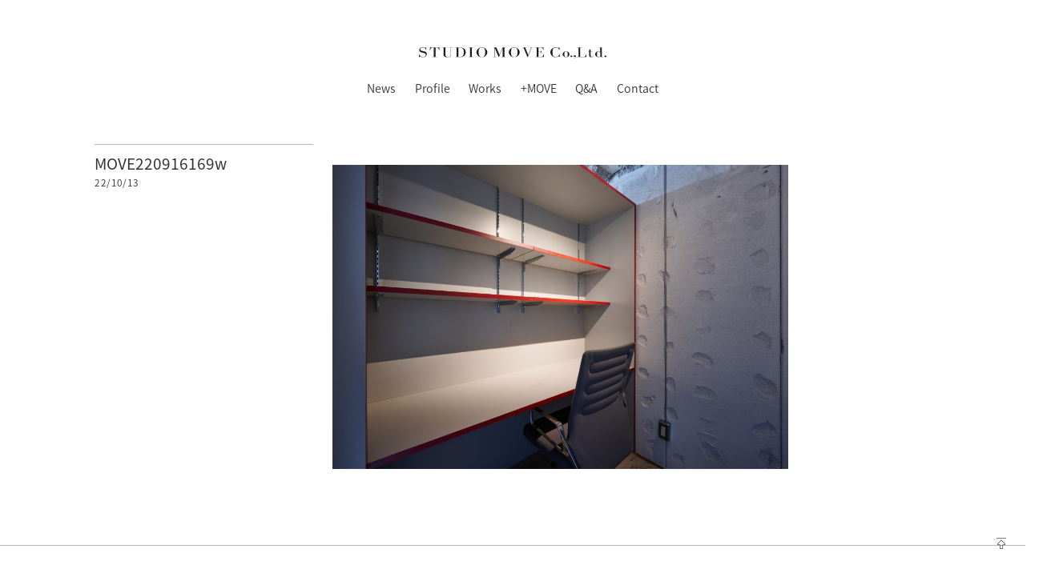

--- FILE ---
content_type: text/html; charset=UTF-8
request_url: https://stmove.com/project/daifuku-midori-so-1f/attachment/move220916169w
body_size: 31509
content:
<!DOCTYPE html>
<html lang="ja">
<head>
	<meta charset="UTF-8">
	<meta http-equiv="X-UA-Compatible" content="IE=edge">
	<meta name="viewport" content="width=device-width, initial-scale=1.0, maximum-scale=1.0, minimum-scale=1.0">
	<!-- <title></title> -->
	<link href="/wp-content/themes/studio_move/style.css" rel="stylesheet" type="text/css" />
	<link href="/wp-content/themes/studio_move/css/hover-min.css" rel="stylesheet">
	<link href="/wp-content/themes/studio_move/css/plugin.css" rel="stylesheet">
	<link href="/wp-content/themes/studio_move/css/bt4Ex.min.css" rel="stylesheet" >
	<link href="/wp-content/themes/studio_move/css/main.css" rel="stylesheet" >
	<link rel="icon" sizes="16x16" href="/wp-content/themes/studio_move/img/favicon.ico" />
  <link rel="icon" type="image/svg+xml" sizes="16x16" href="/wp-content/themes/studio_move/img/favicon.svg">
  <link rel="apple-touch-icon" href="/wp-content/themes/studio_move/img/apple-touch-icon.png">
  <link rel="manifest" href="/wp-content/themes/studio_move/img/manifest.json" />
	<script defer src="https://kit.fontawesome.com/299216191a.js" crossorigin="anonymous"></script>
    <title>MOVE220916169w | STUDIO MOVE</title>

		<!-- All in One SEO 4.1.8 -->
		<meta name="robots" content="max-image-preview:large" />
		<link rel="canonical" href="https://stmove.com/project/daifuku-midori-so-1f/attachment/move220916169w" />
		<script type="application/ld+json" class="aioseo-schema">
			{"@context":"https:\/\/schema.org","@graph":[{"@type":"WebSite","@id":"https:\/\/stmove.com\/#website","url":"https:\/\/stmove.com\/","name":"STUDIO MOVE","description":"\u5e83\u5cf6\u30fb\u798f\u5ca1\uff12\u90fd\u5e02\u306b\u62e0\u70b9\u3092\u304a\u304f\u5efa\u7bc9\u30c7\u30b6\u30a4\u30f3\u4e8b\u52d9\u6240\u3002\u30b3\u30df\u30e5\u30cb\u30b1\u30fc\u30b7\u30e7\u30f3\u3092\u30c7\u30b6\u30a4\u30f3\u3057\u306a\u304c\u3089\u672a\u6765\u3092\u5275\u9020\u3057\u307e\u3059\u3002","inLanguage":"ja","publisher":{"@id":"https:\/\/stmove.com\/#organization"}},{"@type":"Organization","@id":"https:\/\/stmove.com\/#organization","name":"STUDIO MOVE","url":"https:\/\/stmove.com\/","logo":{"@type":"ImageObject","@id":"https:\/\/stmove.com\/#organizationLogo","url":"https:\/\/stmove.com\/wp-content\/uploads\/2022\/10\/MOVE220916169w.jpg"},"image":{"@id":"https:\/\/stmove.com\/#organizationLogo"},"contactPoint":{"@type":"ContactPoint","telephone":"+81922607575","contactType":"none"}},{"@type":"BreadcrumbList","@id":"https:\/\/stmove.com\/project\/daifuku-midori-so-1f\/attachment\/move220916169w#breadcrumblist","itemListElement":[{"@type":"ListItem","@id":"https:\/\/stmove.com\/#listItem","position":1,"item":{"@type":"WebPage","@id":"https:\/\/stmove.com\/","name":"\u30db\u30fc\u30e0","description":"\u30b9\u30bf\u30b8\u30aa\u30e2\u30d6\u306f\u5efa\u7bc9\u8a2d\u8a08\uff65\u4f01\u753b\uff65\u7de8\u96c6\u3092\u3057\u3066\u3044\u308b\u4f1a\u793e\u3067\u3059\uff61","url":"https:\/\/stmove.com\/"},"nextItem":"https:\/\/stmove.com\/project\/daifuku-midori-so-1f\/attachment\/move220916169w#listItem"},{"@type":"ListItem","@id":"https:\/\/stmove.com\/project\/daifuku-midori-so-1f\/attachment\/move220916169w#listItem","position":2,"item":{"@type":"WebPage","@id":"https:\/\/stmove.com\/project\/daifuku-midori-so-1f\/attachment\/move220916169w","name":"MOVE220916169w","url":"https:\/\/stmove.com\/project\/daifuku-midori-so-1f\/attachment\/move220916169w"},"previousItem":"https:\/\/stmove.com\/#listItem"}]},{"@type":"Person","@id":"https:\/\/stmove.com\/author\/wpmaster#author","url":"https:\/\/stmove.com\/author\/wpmaster","name":"wpmaster","image":{"@type":"ImageObject","@id":"https:\/\/stmove.com\/project\/daifuku-midori-so-1f\/attachment\/move220916169w#authorImage","url":"https:\/\/secure.gravatar.com\/avatar\/ec4533de00c6806d9fac081946d6097f?s=96&d=mm&r=g","width":96,"height":96,"caption":"wpmaster"}},{"@type":"ItemPage","@id":"https:\/\/stmove.com\/project\/daifuku-midori-so-1f\/attachment\/move220916169w#itempage","url":"https:\/\/stmove.com\/project\/daifuku-midori-so-1f\/attachment\/move220916169w","name":"MOVE220916169w | STUDIO MOVE","inLanguage":"ja","isPartOf":{"@id":"https:\/\/stmove.com\/#website"},"breadcrumb":{"@id":"https:\/\/stmove.com\/project\/daifuku-midori-so-1f\/attachment\/move220916169w#breadcrumblist"},"author":"https:\/\/stmove.com\/author\/wpmaster#author","creator":"https:\/\/stmove.com\/author\/wpmaster#author","datePublished":"2022-10-13T02:15:12+09:00","dateModified":"2022-10-13T02:15:12+09:00"}]}
		</script>
		<!-- All in One SEO -->

<link rel='dns-prefetch' href='//s.w.org' />
		<!-- This site uses the Google Analytics by MonsterInsights plugin v8.10.0 - Using Analytics tracking - https://www.monsterinsights.com/ -->
							<script
				src="//www.googletagmanager.com/gtag/js?id=G-Q3C8Z8E057"  data-cfasync="false" data-wpfc-render="false" type="text/javascript" async></script>
			<script data-cfasync="false" data-wpfc-render="false" type="text/javascript">
				var mi_version = '8.10.0';
				var mi_track_user = true;
				var mi_no_track_reason = '';
				
								var disableStrs = [
										'ga-disable-G-Q3C8Z8E057',
														];

				/* Function to detect opted out users */
				function __gtagTrackerIsOptedOut() {
					for (var index = 0; index < disableStrs.length; index++) {
						if (document.cookie.indexOf(disableStrs[index] + '=true') > -1) {
							return true;
						}
					}

					return false;
				}

				/* Disable tracking if the opt-out cookie exists. */
				if (__gtagTrackerIsOptedOut()) {
					for (var index = 0; index < disableStrs.length; index++) {
						window[disableStrs[index]] = true;
					}
				}

				/* Opt-out function */
				function __gtagTrackerOptout() {
					for (var index = 0; index < disableStrs.length; index++) {
						document.cookie = disableStrs[index] + '=true; expires=Thu, 31 Dec 2099 23:59:59 UTC; path=/';
						window[disableStrs[index]] = true;
					}
				}

				if ('undefined' === typeof gaOptout) {
					function gaOptout() {
						__gtagTrackerOptout();
					}
				}
								window.dataLayer = window.dataLayer || [];

				window.MonsterInsightsDualTracker = {
					helpers: {},
					trackers: {},
				};
				if (mi_track_user) {
					function __gtagDataLayer() {
						dataLayer.push(arguments);
					}

					function __gtagTracker(type, name, parameters) {
						if (!parameters) {
							parameters = {};
						}

						if (parameters.send_to) {
							__gtagDataLayer.apply(null, arguments);
							return;
						}

						if (type === 'event') {
														parameters.send_to = monsterinsights_frontend.v4_id;
							var hookName = name;
							if (typeof parameters['event_category'] !== 'undefined') {
								hookName = parameters['event_category'] + ':' + name;
							}

							if (typeof MonsterInsightsDualTracker.trackers[hookName] !== 'undefined') {
								MonsterInsightsDualTracker.trackers[hookName](parameters);
							} else {
								__gtagDataLayer('event', name, parameters);
							}
							
													} else {
							__gtagDataLayer.apply(null, arguments);
						}
					}

					__gtagTracker('js', new Date());
					__gtagTracker('set', {
						'developer_id.dZGIzZG': true,
											});
										__gtagTracker('config', 'G-Q3C8Z8E057', {"forceSSL":"true","link_attribution":"true"} );
															window.gtag = __gtagTracker;										(function () {
						/* https://developers.google.com/analytics/devguides/collection/analyticsjs/ */
						/* ga and __gaTracker compatibility shim. */
						var noopfn = function () {
							return null;
						};
						var newtracker = function () {
							return new Tracker();
						};
						var Tracker = function () {
							return null;
						};
						var p = Tracker.prototype;
						p.get = noopfn;
						p.set = noopfn;
						p.send = function () {
							var args = Array.prototype.slice.call(arguments);
							args.unshift('send');
							__gaTracker.apply(null, args);
						};
						var __gaTracker = function () {
							var len = arguments.length;
							if (len === 0) {
								return;
							}
							var f = arguments[len - 1];
							if (typeof f !== 'object' || f === null || typeof f.hitCallback !== 'function') {
								if ('send' === arguments[0]) {
									var hitConverted, hitObject = false, action;
									if ('event' === arguments[1]) {
										if ('undefined' !== typeof arguments[3]) {
											hitObject = {
												'eventAction': arguments[3],
												'eventCategory': arguments[2],
												'eventLabel': arguments[4],
												'value': arguments[5] ? arguments[5] : 1,
											}
										}
									}
									if ('pageview' === arguments[1]) {
										if ('undefined' !== typeof arguments[2]) {
											hitObject = {
												'eventAction': 'page_view',
												'page_path': arguments[2],
											}
										}
									}
									if (typeof arguments[2] === 'object') {
										hitObject = arguments[2];
									}
									if (typeof arguments[5] === 'object') {
										Object.assign(hitObject, arguments[5]);
									}
									if ('undefined' !== typeof arguments[1].hitType) {
										hitObject = arguments[1];
										if ('pageview' === hitObject.hitType) {
											hitObject.eventAction = 'page_view';
										}
									}
									if (hitObject) {
										action = 'timing' === arguments[1].hitType ? 'timing_complete' : hitObject.eventAction;
										hitConverted = mapArgs(hitObject);
										__gtagTracker('event', action, hitConverted);
									}
								}
								return;
							}

							function mapArgs(args) {
								var arg, hit = {};
								var gaMap = {
									'eventCategory': 'event_category',
									'eventAction': 'event_action',
									'eventLabel': 'event_label',
									'eventValue': 'event_value',
									'nonInteraction': 'non_interaction',
									'timingCategory': 'event_category',
									'timingVar': 'name',
									'timingValue': 'value',
									'timingLabel': 'event_label',
									'page': 'page_path',
									'location': 'page_location',
									'title': 'page_title',
								};
								for (arg in args) {
																		if (!(!args.hasOwnProperty(arg) || !gaMap.hasOwnProperty(arg))) {
										hit[gaMap[arg]] = args[arg];
									} else {
										hit[arg] = args[arg];
									}
								}
								return hit;
							}

							try {
								f.hitCallback();
							} catch (ex) {
							}
						};
						__gaTracker.create = newtracker;
						__gaTracker.getByName = newtracker;
						__gaTracker.getAll = function () {
							return [];
						};
						__gaTracker.remove = noopfn;
						__gaTracker.loaded = true;
						window['__gaTracker'] = __gaTracker;
					})();
									} else {
										console.log("");
					(function () {
						function __gtagTracker() {
							return null;
						}

						window['__gtagTracker'] = __gtagTracker;
						window['gtag'] = __gtagTracker;
					})();
									}
			</script>
				<!-- / Google Analytics by MonsterInsights -->
		<script type="text/javascript">
window._wpemojiSettings = {"baseUrl":"https:\/\/s.w.org\/images\/core\/emoji\/13.1.0\/72x72\/","ext":".png","svgUrl":"https:\/\/s.w.org\/images\/core\/emoji\/13.1.0\/svg\/","svgExt":".svg","source":{"concatemoji":"https:\/\/stmove.com\/wp-includes\/js\/wp-emoji-release.min.js?ver=5.9.12"}};
/*! This file is auto-generated */
!function(e,a,t){var n,r,o,i=a.createElement("canvas"),p=i.getContext&&i.getContext("2d");function s(e,t){var a=String.fromCharCode;p.clearRect(0,0,i.width,i.height),p.fillText(a.apply(this,e),0,0);e=i.toDataURL();return p.clearRect(0,0,i.width,i.height),p.fillText(a.apply(this,t),0,0),e===i.toDataURL()}function c(e){var t=a.createElement("script");t.src=e,t.defer=t.type="text/javascript",a.getElementsByTagName("head")[0].appendChild(t)}for(o=Array("flag","emoji"),t.supports={everything:!0,everythingExceptFlag:!0},r=0;r<o.length;r++)t.supports[o[r]]=function(e){if(!p||!p.fillText)return!1;switch(p.textBaseline="top",p.font="600 32px Arial",e){case"flag":return s([127987,65039,8205,9895,65039],[127987,65039,8203,9895,65039])?!1:!s([55356,56826,55356,56819],[55356,56826,8203,55356,56819])&&!s([55356,57332,56128,56423,56128,56418,56128,56421,56128,56430,56128,56423,56128,56447],[55356,57332,8203,56128,56423,8203,56128,56418,8203,56128,56421,8203,56128,56430,8203,56128,56423,8203,56128,56447]);case"emoji":return!s([10084,65039,8205,55357,56613],[10084,65039,8203,55357,56613])}return!1}(o[r]),t.supports.everything=t.supports.everything&&t.supports[o[r]],"flag"!==o[r]&&(t.supports.everythingExceptFlag=t.supports.everythingExceptFlag&&t.supports[o[r]]);t.supports.everythingExceptFlag=t.supports.everythingExceptFlag&&!t.supports.flag,t.DOMReady=!1,t.readyCallback=function(){t.DOMReady=!0},t.supports.everything||(n=function(){t.readyCallback()},a.addEventListener?(a.addEventListener("DOMContentLoaded",n,!1),e.addEventListener("load",n,!1)):(e.attachEvent("onload",n),a.attachEvent("onreadystatechange",function(){"complete"===a.readyState&&t.readyCallback()})),(n=t.source||{}).concatemoji?c(n.concatemoji):n.wpemoji&&n.twemoji&&(c(n.twemoji),c(n.wpemoji)))}(window,document,window._wpemojiSettings);
</script>
<style type="text/css">
img.wp-smiley,
img.emoji {
	display: inline !important;
	border: none !important;
	box-shadow: none !important;
	height: 1em !important;
	width: 1em !important;
	margin: 0 0.07em !important;
	vertical-align: -0.1em !important;
	background: none !important;
	padding: 0 !important;
}
</style>
	<link rel='stylesheet' id='wp-block-library-css'  href='https://stmove.com/wp-includes/css/dist/block-library/style.min.css?ver=5.9.12' type='text/css' media='all' />
<style id='wp-block-library-inline-css' type='text/css'>
.has-text-align-justify{text-align:justify;}
</style>
<link rel='stylesheet' id='mediaelement-css'  href='https://stmove.com/wp-includes/js/mediaelement/mediaelementplayer-legacy.min.css?ver=4.2.16' type='text/css' media='all' />
<link rel='stylesheet' id='wp-mediaelement-css'  href='https://stmove.com/wp-includes/js/mediaelement/wp-mediaelement.min.css?ver=5.9.12' type='text/css' media='all' />
<style id='global-styles-inline-css' type='text/css'>
body{--wp--preset--color--black: #000000;--wp--preset--color--cyan-bluish-gray: #abb8c3;--wp--preset--color--white: #ffffff;--wp--preset--color--pale-pink: #f78da7;--wp--preset--color--vivid-red: #cf2e2e;--wp--preset--color--luminous-vivid-orange: #ff6900;--wp--preset--color--luminous-vivid-amber: #fcb900;--wp--preset--color--light-green-cyan: #7bdcb5;--wp--preset--color--vivid-green-cyan: #00d084;--wp--preset--color--pale-cyan-blue: #8ed1fc;--wp--preset--color--vivid-cyan-blue: #0693e3;--wp--preset--color--vivid-purple: #9b51e0;--wp--preset--gradient--vivid-cyan-blue-to-vivid-purple: linear-gradient(135deg,rgba(6,147,227,1) 0%,rgb(155,81,224) 100%);--wp--preset--gradient--light-green-cyan-to-vivid-green-cyan: linear-gradient(135deg,rgb(122,220,180) 0%,rgb(0,208,130) 100%);--wp--preset--gradient--luminous-vivid-amber-to-luminous-vivid-orange: linear-gradient(135deg,rgba(252,185,0,1) 0%,rgba(255,105,0,1) 100%);--wp--preset--gradient--luminous-vivid-orange-to-vivid-red: linear-gradient(135deg,rgba(255,105,0,1) 0%,rgb(207,46,46) 100%);--wp--preset--gradient--very-light-gray-to-cyan-bluish-gray: linear-gradient(135deg,rgb(238,238,238) 0%,rgb(169,184,195) 100%);--wp--preset--gradient--cool-to-warm-spectrum: linear-gradient(135deg,rgb(74,234,220) 0%,rgb(151,120,209) 20%,rgb(207,42,186) 40%,rgb(238,44,130) 60%,rgb(251,105,98) 80%,rgb(254,248,76) 100%);--wp--preset--gradient--blush-light-purple: linear-gradient(135deg,rgb(255,206,236) 0%,rgb(152,150,240) 100%);--wp--preset--gradient--blush-bordeaux: linear-gradient(135deg,rgb(254,205,165) 0%,rgb(254,45,45) 50%,rgb(107,0,62) 100%);--wp--preset--gradient--luminous-dusk: linear-gradient(135deg,rgb(255,203,112) 0%,rgb(199,81,192) 50%,rgb(65,88,208) 100%);--wp--preset--gradient--pale-ocean: linear-gradient(135deg,rgb(255,245,203) 0%,rgb(182,227,212) 50%,rgb(51,167,181) 100%);--wp--preset--gradient--electric-grass: linear-gradient(135deg,rgb(202,248,128) 0%,rgb(113,206,126) 100%);--wp--preset--gradient--midnight: linear-gradient(135deg,rgb(2,3,129) 0%,rgb(40,116,252) 100%);--wp--preset--duotone--dark-grayscale: url('#wp-duotone-dark-grayscale');--wp--preset--duotone--grayscale: url('#wp-duotone-grayscale');--wp--preset--duotone--purple-yellow: url('#wp-duotone-purple-yellow');--wp--preset--duotone--blue-red: url('#wp-duotone-blue-red');--wp--preset--duotone--midnight: url('#wp-duotone-midnight');--wp--preset--duotone--magenta-yellow: url('#wp-duotone-magenta-yellow');--wp--preset--duotone--purple-green: url('#wp-duotone-purple-green');--wp--preset--duotone--blue-orange: url('#wp-duotone-blue-orange');--wp--preset--font-size--small: 13px;--wp--preset--font-size--medium: 20px;--wp--preset--font-size--large: 36px;--wp--preset--font-size--x-large: 42px;}.has-black-color{color: var(--wp--preset--color--black) !important;}.has-cyan-bluish-gray-color{color: var(--wp--preset--color--cyan-bluish-gray) !important;}.has-white-color{color: var(--wp--preset--color--white) !important;}.has-pale-pink-color{color: var(--wp--preset--color--pale-pink) !important;}.has-vivid-red-color{color: var(--wp--preset--color--vivid-red) !important;}.has-luminous-vivid-orange-color{color: var(--wp--preset--color--luminous-vivid-orange) !important;}.has-luminous-vivid-amber-color{color: var(--wp--preset--color--luminous-vivid-amber) !important;}.has-light-green-cyan-color{color: var(--wp--preset--color--light-green-cyan) !important;}.has-vivid-green-cyan-color{color: var(--wp--preset--color--vivid-green-cyan) !important;}.has-pale-cyan-blue-color{color: var(--wp--preset--color--pale-cyan-blue) !important;}.has-vivid-cyan-blue-color{color: var(--wp--preset--color--vivid-cyan-blue) !important;}.has-vivid-purple-color{color: var(--wp--preset--color--vivid-purple) !important;}.has-black-background-color{background-color: var(--wp--preset--color--black) !important;}.has-cyan-bluish-gray-background-color{background-color: var(--wp--preset--color--cyan-bluish-gray) !important;}.has-white-background-color{background-color: var(--wp--preset--color--white) !important;}.has-pale-pink-background-color{background-color: var(--wp--preset--color--pale-pink) !important;}.has-vivid-red-background-color{background-color: var(--wp--preset--color--vivid-red) !important;}.has-luminous-vivid-orange-background-color{background-color: var(--wp--preset--color--luminous-vivid-orange) !important;}.has-luminous-vivid-amber-background-color{background-color: var(--wp--preset--color--luminous-vivid-amber) !important;}.has-light-green-cyan-background-color{background-color: var(--wp--preset--color--light-green-cyan) !important;}.has-vivid-green-cyan-background-color{background-color: var(--wp--preset--color--vivid-green-cyan) !important;}.has-pale-cyan-blue-background-color{background-color: var(--wp--preset--color--pale-cyan-blue) !important;}.has-vivid-cyan-blue-background-color{background-color: var(--wp--preset--color--vivid-cyan-blue) !important;}.has-vivid-purple-background-color{background-color: var(--wp--preset--color--vivid-purple) !important;}.has-black-border-color{border-color: var(--wp--preset--color--black) !important;}.has-cyan-bluish-gray-border-color{border-color: var(--wp--preset--color--cyan-bluish-gray) !important;}.has-white-border-color{border-color: var(--wp--preset--color--white) !important;}.has-pale-pink-border-color{border-color: var(--wp--preset--color--pale-pink) !important;}.has-vivid-red-border-color{border-color: var(--wp--preset--color--vivid-red) !important;}.has-luminous-vivid-orange-border-color{border-color: var(--wp--preset--color--luminous-vivid-orange) !important;}.has-luminous-vivid-amber-border-color{border-color: var(--wp--preset--color--luminous-vivid-amber) !important;}.has-light-green-cyan-border-color{border-color: var(--wp--preset--color--light-green-cyan) !important;}.has-vivid-green-cyan-border-color{border-color: var(--wp--preset--color--vivid-green-cyan) !important;}.has-pale-cyan-blue-border-color{border-color: var(--wp--preset--color--pale-cyan-blue) !important;}.has-vivid-cyan-blue-border-color{border-color: var(--wp--preset--color--vivid-cyan-blue) !important;}.has-vivid-purple-border-color{border-color: var(--wp--preset--color--vivid-purple) !important;}.has-vivid-cyan-blue-to-vivid-purple-gradient-background{background: var(--wp--preset--gradient--vivid-cyan-blue-to-vivid-purple) !important;}.has-light-green-cyan-to-vivid-green-cyan-gradient-background{background: var(--wp--preset--gradient--light-green-cyan-to-vivid-green-cyan) !important;}.has-luminous-vivid-amber-to-luminous-vivid-orange-gradient-background{background: var(--wp--preset--gradient--luminous-vivid-amber-to-luminous-vivid-orange) !important;}.has-luminous-vivid-orange-to-vivid-red-gradient-background{background: var(--wp--preset--gradient--luminous-vivid-orange-to-vivid-red) !important;}.has-very-light-gray-to-cyan-bluish-gray-gradient-background{background: var(--wp--preset--gradient--very-light-gray-to-cyan-bluish-gray) !important;}.has-cool-to-warm-spectrum-gradient-background{background: var(--wp--preset--gradient--cool-to-warm-spectrum) !important;}.has-blush-light-purple-gradient-background{background: var(--wp--preset--gradient--blush-light-purple) !important;}.has-blush-bordeaux-gradient-background{background: var(--wp--preset--gradient--blush-bordeaux) !important;}.has-luminous-dusk-gradient-background{background: var(--wp--preset--gradient--luminous-dusk) !important;}.has-pale-ocean-gradient-background{background: var(--wp--preset--gradient--pale-ocean) !important;}.has-electric-grass-gradient-background{background: var(--wp--preset--gradient--electric-grass) !important;}.has-midnight-gradient-background{background: var(--wp--preset--gradient--midnight) !important;}.has-small-font-size{font-size: var(--wp--preset--font-size--small) !important;}.has-medium-font-size{font-size: var(--wp--preset--font-size--medium) !important;}.has-large-font-size{font-size: var(--wp--preset--font-size--large) !important;}.has-x-large-font-size{font-size: var(--wp--preset--font-size--x-large) !important;}
</style>
<link rel='stylesheet' id='contact-form-7-css'  href='https://stmove.com/wp-content/plugins/contact-form-7/includes/css/styles.css?ver=5.5.6' type='text/css' media='all' />
<link rel='stylesheet' id='jetpack_css-css'  href='https://stmove.com/wp-content/plugins/jetpack/css/jetpack.css?ver=10.7.2' type='text/css' media='all' />
<script type='text/javascript' src='https://stmove.com/wp-content/plugins/google-analytics-for-wordpress/assets/js/frontend-gtag.min.js?ver=8.10.0' id='monsterinsights-frontend-script-js'></script>
<script data-cfasync="false" data-wpfc-render="false" type="text/javascript" id='monsterinsights-frontend-script-js-extra'>/* <![CDATA[ */
var monsterinsights_frontend = {"js_events_tracking":"true","download_extensions":"doc,pdf,ppt,zip,xls,docx,pptx,xlsx","inbound_paths":"[{\"path\":\"\\\/go\\\/\",\"label\":\"affiliate\"},{\"path\":\"\\\/recommend\\\/\",\"label\":\"affiliate\"}]","home_url":"https:\/\/stmove.com","hash_tracking":"false","ua":"","v4_id":"G-Q3C8Z8E057"};/* ]]> */
</script>
<link rel="https://api.w.org/" href="https://stmove.com/wp-json/" /><link rel="alternate" type="application/json" href="https://stmove.com/wp-json/wp/v2/media/10542" /><link rel="EditURI" type="application/rsd+xml" title="RSD" href="https://stmove.com/xmlrpc.php?rsd" />
<link rel="wlwmanifest" type="application/wlwmanifest+xml" href="https://stmove.com/wp-includes/wlwmanifest.xml" /> 
<meta name="generator" content="WordPress 5.9.12" />
<link rel='shortlink' href='https://stmove.com/?p=10542' />
<link rel="alternate" type="application/json+oembed" href="https://stmove.com/wp-json/oembed/1.0/embed?url=https%3A%2F%2Fstmove.com%2Fproject%2Fdaifuku-midori-so-1f%2Fattachment%2Fmove220916169w" />
<link rel="alternate" type="text/xml+oembed" href="https://stmove.com/wp-json/oembed/1.0/embed?url=https%3A%2F%2Fstmove.com%2Fproject%2Fdaifuku-midori-so-1f%2Fattachment%2Fmove220916169w&#038;format=xml" />
<meta property="og:title" content="MOVE220916169w" />
<meta property="og:description" content="広島・福岡２都市に拠点をおく建築デザイン事務所。コミュニケーションをデザインしながら未来を創造します。" />
<meta property="og:type" content="article" />
<meta property="og:url" content="https://stmove.com/project/daifuku-midori-so-1f/attachment/move220916169w" />
<meta property="og:image" content="https://stmove.com/wp-content/uploads/2022/03/ogp2-1024x538.png" />
<meta property="og:image:width" content="1024" />
<meta property="og:image:height" content="538" />
<meta property="og:image:alt" content="" />
<meta property="og:site_name" content="STUDIO MOVE" />
<style type='text/css'>img#wpstats{display:none}</style>
		<!-- <script type="text/javascript">
	if ((navigator.userAgent.indexOf('iPhone') > 0) || navigator.userAgent.indexOf('iPod') > 0 || navigator.userAgent.indexOf('Android') > 0) {
		    document.write('<meta name="viewport" content="width=device-width user-scalable=yes">');
		}else{
		    document.write('<meta name="viewport" content="width=1280,user-scalable=yes,maximum-scale=1" />');
		}
	</script> -->
	<meta name="google-site-verification" content="QkgP8YSNe8ZTY0HrqYIduINM6x5xuXvvRWMRgQdQHYQ" />
</head>

<body id="bodyTop">
	<div class="row justify-content-center my-7">
		<div class="col-11 col-sm-10">
			<div class="row justify-content-center">
				<div class="col-auto">
					<header class="row justify-content-center">
						<a href="/" class="col-9 col-md-8">
							<img src="https://stmove.com/wp-content/themes/studio_move/img/logo_new.svg" class="w-100" alt="STUDIO MOVE Co.,Ltd.">
						</a>
					</header>
					<nav>
						<ul class="form-row row-xl justify-content-center">
							<li class="col-auto"><a href="/news" class="fz-xs fz-md-sm hvr-underline-from-left">News</a></li>
							<li class="col-auto"><a href="/profile" class="fz-xs fz-md-sm hvr-underline-from-left">Profile</a></li>
							<li class="col-auto"><a href="/project-page" class="fz-xs fz-md-sm hvr-underline-from-left">Works</a></li>
							<li class="col-auto"><a href="/blog" class="fz-xs fz-md-sm hvr-underline-from-left">+MOVE</a></li>
							<li class="col-auto"><a href="/q-a" class="fz-xs fz-md-sm hvr-underline-from-left">Q&A</a></li>
							<li class="col-auto"><a href="/contact" class="fz-xs fz-md-sm hvr-underline-from-left">Contact</a></li>
						</ul>
					</nav>
				</div>
			</div>
		</div>
	</div>


<section class="blog row justify-content-center justify-content-xl-start offset-xl-1 offset-3xl-2 mt-5">
	<div class="col-11 col-sm-8 col-lg-7 col-xl-3">
		<div class="btsd-move">
			<h1 class="fz-md fz-lg-lg mt-3 mb-0">MOVE220916169w</h1>
			<div class="date mt-2"><p>22/10/13</p></div>
		</div>
	</div>
	<div class="col-10 col-sm-8 col-lg-7 col-xl-6 col-2xl-5 col-4xl-4 page-content">
		<article>
			<div class="content-wrap mt-3">
				<p class="attachment"><a href='https://stmove.com/wp-content/uploads/2022/10/MOVE220916169w.jpg'><img width="1000" height="667" src="https://stmove.com/wp-content/uploads/2022/10/MOVE220916169w-1000x667.jpg" class="attachment-medium size-medium" alt="" loading="lazy" srcset="https://stmove.com/wp-content/uploads/2022/10/MOVE220916169w-1000x667.jpg 1000w, https://stmove.com/wp-content/uploads/2022/10/MOVE220916169w-768x512.jpg 768w, https://stmove.com/wp-content/uploads/2022/10/MOVE220916169w-1536x1024.jpg 1536w, https://stmove.com/wp-content/uploads/2022/10/MOVE220916169w.jpg 1680w" sizes="(max-width: 1000px) 100vw, 1000px" /></a></p>
			</div>
		</article>
	</div>
</section>



<footer class="py-3 mt-9">
	<div class="row justify-content-center btsd-move">
		<div class="col-auto mt-5">
			<nav>
				<ul class="form-row row-xl justify-content-center">
					<li class="col-auto"><a href="/news" class="fz-xs fz-md-sm hvr-underline-from-left">News</a></li>
					<li class="col-auto"><a href="/profile" class="fz-xs fz-md-sm hvr-underline-from-left">Profile</a></li>
					<li class="col-auto"><a href="/project-page" class="fz-xs fz-md-sm hvr-underline-from-left">Works</a></li>
					<li class="col-auto"><a href="/blog" class="fz-xs fz-md-sm hvr-underline-from-left">+MOVE</a></li>
					<li class="col-auto"><a href="/q-a" class="fz-xs fz-md-sm hvr-underline-from-left">Q&A</a></li>
					<li class="col-auto"><a href="/contact" class="fz-xs fz-md-sm hvr-underline-from-left">Contact</a></li>
				</ul>
			</nav>
		</div>
	</div>
	<div class="row add3x-gutters justify-content-center mt-5">
		<div class="col-auto">
			<a href="/privacy-policy" class="fz-xs fz-md-sm hvr-underline-from-left">Privacy Policy</a>
		</div>
	</div>
	<div class="row add3x-gutters justify-content-center mt-2 mb-5">
		<div class="col-auto">
			<p class="fz-2xs fz-md-sm">&copy; STUDIO MOVE All rights Reserved.</p>
		</div>
	</div>
  <div class="position-fixed bottomRight mr-3 mb-3 z-10">
    <button id="topBtn" class="showAfterScroll" style="background-color:transparent"><i class="fa-thin fa-up-to-line fz-md mb-2 mb-lg-3 clr-blk"></i></button>
  </div>
</footer>

	<!-- /.wrapper -->

<!-- script -->
<script src="https://code.jquery.com/ui/1.11.4/jquery-ui.min.js"></script>

<script type='text/javascript' src='https://stmove.com/wp-includes/js/dist/vendor/regenerator-runtime.min.js?ver=0.13.9' id='regenerator-runtime-js'></script>
<script type='text/javascript' src='https://stmove.com/wp-includes/js/dist/vendor/wp-polyfill.min.js?ver=3.15.0' id='wp-polyfill-js'></script>
<script type='text/javascript' id='contact-form-7-js-extra'>
/* <![CDATA[ */
var wpcf7 = {"api":{"root":"https:\/\/stmove.com\/wp-json\/","namespace":"contact-form-7\/v1"}};
/* ]]> */
</script>
<script type='text/javascript' src='https://stmove.com/wp-content/plugins/contact-form-7/includes/js/index.js?ver=5.5.6' id='contact-form-7-js'></script>
<script type='text/javascript' src='https://stmove.com/wp-content/themes/studio_move/js/jquery-1.11.1.min.js?ver=1.0' id='jquery-1.11.1.min-js'></script>
<script type='text/javascript' src='https://stmove.com/wp-content/themes/studio_move/js/jQuery.dragmove.js?ver=1.0' id='jQuery.dragmove-js'></script>
<script type='text/javascript' src='https://stmove.com/wp-content/themes/studio_move/js/jquery.nested.js?ver=1.0' id='jquery.nested-js'></script>
<script type='text/javascript' src='https://stmove.com/wp-content/themes/studio_move/js/jquery.magnific-popup.min.js?ver=1.0' id='jquery.magnific-popup.min-js'></script>
<script type='text/javascript' src='https://stmove.com/wp-content/themes/studio_move/js/script.js?ver=1.0' id='script-js'></script>
<script src='https://stats.wp.com/e-202551.js' defer></script>
<script>
	_stq = window._stq || [];
	_stq.push([ 'view', {v:'ext',j:'1:10.7.2',blog:'121327073',post:'10542',tz:'9',srv:'stmove.com'} ]);
	_stq.push([ 'clickTrackerInit', '121327073', '10542' ]);
</script>
<script>
  const pagetopBtn = document.querySelector('#topBtn');
  pagetopBtn.addEventListener('click', () => {
    window.scrollTo({
      top: 0,
      behavior: "smooth"
    });
  });
</script>
</body>

</html>

--- FILE ---
content_type: text/css
request_url: https://stmove.com/wp-content/themes/studio_move/style.css
body_size: 67
content:
/*
Theme Name: studio_move
Description: studio_move
Version: 1.0
*/

--- FILE ---
content_type: text/css
request_url: https://stmove.com/wp-content/themes/studio_move/css/main.css
body_size: 38598
content:
@import url("https://fonts.googleapis.com/css?family=family=Noto+Sans&family=Sawarabi+Mincho&family=DM+Serif+Display:ital@0&Quattrocento+Sans;1display=swap");@import url("https://fonts.googleapis.com/earlyaccess/notosansjapanese.css");html{-webkit-box-sizing:border-box;box-sizing:border-box}*,*::after,*::before{-webkit-box-sizing:inherit;box-sizing:inherit}button,input[type="button"],input[type="reset"],input[type="submit"],button{-webkit-appearance:none;-moz-appearance:none;-ms-appearance:none;-o-appearance:none;appearance:none;-webkit-font-smoothing:antialiased;background-color:#477dca;border-radius:3px;border:none;color:#fff;cursor:pointer;display:inline-block;font-family:"Helvetica Neue","Helvetica","Roboto","Arial",sans-serif;font-size:1em;font-weight:600;line-height:1;padding:0.75em 1em;text-decoration:none;-webkit-user-select:none;-moz-user-select:none;-ms-user-select:none;user-select:none;vertical-align:middle;white-space:nowrap}button:hover,button:focus,input[type="button"]:hover,input[type="button"]:focus,input[type="reset"]:hover,input[type="reset"]:focus,input[type="submit"]:hover,input[type="submit"]:focus,button:hover,button:focus{background-color:#2c5999;color:#fff}button:disabled,input[type="button"]:disabled,input[type="reset"]:disabled,input[type="submit"]:disabled,button:disabled{cursor:not-allowed;opacity:0.5}fieldset{background-color:#f7f7f7;border:1px solid #ddd;margin:0 0 .75em;padding:1.5em}input,label,select{display:block;font-family:"Helvetica Neue","Helvetica","Roboto","Arial",sans-serif;font-size:1em}label{font-weight:600;margin-bottom:.375em}label.required::after{content:"*"}label abbr{display:none}input[type="color"],input[type="date"],input[type="datetime"],input[type="datetime-local"],input[type="email"],input[type="month"],input[type="number"],input[type="password"],input[type="search"],input[type="tel"],input[type="text"],input[type="time"],input[type="url"],input[type="week"],textarea,select[multiple=multiple],textarea{background-color:#fff;border:1px solid #ddd;border-radius:3px;-webkit-box-shadow:inset 0 1px 3px rgba(0, 0, 0, .06);box-shadow:inset 0 1px 3px rgba(0, 0, 0, .06);-webkit-box-sizing:border-box;box-sizing:border-box;font-family:"Helvetica Neue","Helvetica","Roboto","Arial",sans-serif;font-size:1em;margin-bottom:.75em;padding:.5em;-webkit-transition:border-color;transition:border-color;width:100%}input[type="color"]:hover,input[type="date"]:hover,input[type="datetime"]:hover,input[type="datetime-local"]:hover,input[type="email"]:hover,input[type="month"]:hover,input[type="number"]:hover,input[type="password"]:hover,input[type="search"]:hover,input[type="tel"]:hover,input[type="text"]:hover,input[type="time"]:hover,input[type="url"]:hover,input[type="week"]:hover,textarea:hover,select[multiple=multiple]:hover,textarea:hover{border-color:#c4c4c4}input[type="color"]:focus,input[type="date"]:focus,input[type="datetime"]:focus,input[type="datetime-local"]:focus,input[type="email"]:focus,input[type="month"]:focus,input[type="number"]:focus,input[type="password"]:focus,input[type="search"]:focus,input[type="tel"]:focus,input[type="text"]:focus,input[type="time"]:focus,input[type="url"]:focus,input[type="week"]:focus,textarea:focus,select[multiple=multiple]:focus,textarea:focus{border-color:#477dca;-webkit-box-shadow:inset 0 1px 3px rgba(0, 0, 0, .06),0 0 5px rgba(55, 112, 192, .7);box-shadow:inset 0 1px 3px rgba(0, 0, 0, .06),0 0 5px rgba(55, 112, 192, .7);outline:none}textarea{resize:vertical}input[type="search"]{-webkit-appearance:none;-moz-appearance:none;-ms-appearance:none;-o-appearance:none;appearance:none}input[type="checkbox"],input[type="radio"]{display:inline;margin-right:.375em}input[type="file"]{padding-bottom:.75em;width:100%}select{margin-bottom:1.5em;max-width:100%;width:auto}ul,ol{list-style-type:none;margin:0;padding:0}dl{margin-bottom:.75em}dl dt{font-weight:bold;margin-top:.75em}dl dd{margin:0}table{-webkit-font-feature-settings:"kern","liga","tnum";-ms-font-feature-settings:"kern","liga","tnum";font-feature-settings:"kern","liga","tnum";border-collapse:collapse;margin:.75em 0;table-layout:fixed;width:100%}th{border-bottom:1px solid #b7b7b7;font-weight:600;padding:.75em 0;text-align:left}td{border-bottom:1px solid #ddd;padding:.75em 0}tr,td,th{vertical-align:middle}body{-webkit-font-feature-settings:"kern","liga","pnum";-ms-font-feature-settings:"kern","liga","pnum";font-feature-settings:"kern","liga","pnum";-webkit-font-smoothing:antialiased;color:#333;font-family:"Helvetica Neue","Helvetica","Roboto","Arial",sans-serif;font-size:1em;line-height:1.5}h1,h2,h3,h4,h5,h6{font-family:"Helvetica Neue","Helvetica","Roboto","Arial",sans-serif;font-size:1em;line-height:1.2;margin:0 0 .75em}p{margin:0 0 .75em}a{color:#477dca;text-decoration:none;-webkit-transition:color 0.1s linear;transition:color 0.1s linear}a:active,a:focus,a:hover{color:#2c5999}a:active,a:focus{outline:none}hr{border-bottom:1px solid #ddd;border-left:none;border-right:none;border-top:none;margin:1.5em 0}img,picture{margin:0;max-width:100%}h1,h2,h3,h4,h5{font-family:"Quattrocento Sans","游ゴシック","YuGothic","ヒラギノ角ゴ ProN W3","Hiragino Kaku Gothic ProN","Noto Sans Japanese","メイリオ","Meiryo","ＭＳ Ｐゴシック","MS P Gothic",sans-serif;font-weight:normal}figure{margin:0}body{font-size:16px;font-size:1rem;color:#333333;font-family:"Quattrocento Sans","游ゴシック","YuGothic","ヒラギノ角ゴ ProN W3","Hiragino Kaku Gothic ProN","Noto Sans Japanese","メイリオ","Meiryo","ＭＳ Ｐゴシック","MS P Gothic",sans-serif!important;background-color:#fff}a{color:#333333}a:hover{color:#333333}a:active{color:#333333}a:focus{color:#2d323b}::-moz-selection{background:#333333;color:#fff}::selection{background:#333333;color:#fff}::-moz-selection{background:#333333;color:#fff}#preloader{position:fixed;top:0;left:0;right:0;bottom:0;background-color:#fff;z-index:99}@media screen and (max-width: 500px){#preloader{display:none}}#status{width:200px;height:200px;position:absolute;left:50%;top:50%;background-image:url(img/loading2.gif);background-repeat:no-repeat;background-position:center;margin:-100px 0 0 -100px}@media screen and (max-width: 500px){#status{display:none}}.hvr-underline-from-left{display:inline-block;vertical-align:middle;-webkit-transform:translateZ(0);transform:translateZ(0);-webkit-box-shadow:0 0 1px transparent;box-shadow:0 0 1px transparent;-webkit-backface-visibility:hidden;backface-visibility:hidden;-moz-osx-font-smoothing:grayscale;position:relative;overflow:hidden}.hvr-underline-from-left:before{content:"";position:absolute;z-index:-1;left:0;right:100%;bottom:0;background:#B3B3BC;height:1px;-webkit-transition-property:right;transition-property:right;-webkit-transition-duration:0.3s;transition-duration:0.3s;-webkit-transition-timing-function:ease-out;transition-timing-function:ease-out}.hvr-underline-from-left:hover:before,.hvr-underline-from-left:focus:before,.hvr-underline-from-left:active:before{right:0}header{max-width:980px;margin-left:auto;margin-right:auto;margin-bottom:24px}header::after{clear:both;content:"";display:table}@media screen and (max-width: 500px){header{margin-bottom:10px;}}@media screen and (max-width: 500px){header .logo{margin-left:10px}}header .logo img{display:block;margin-left:0;margin-right:auto;height:12px;vertical-align:bottom;width:auto}@media screen and (max-width: 500px){header .logo img{height:auto;width:179px}}.wrapper{max-width:980px;margin-left:auto;margin-right:auto}.wrapper::after{clear:both;content:"";display:table}.menu{max-width:980px;margin-left:auto;margin-right:auto}.menu::after{clear:both;content:"";display:table}@media screen and (max-width: 500px){.menu{padding-left:10px}}.menu ul{float:left;display:block;margin-right:2.35765%;width:100%;margin-bottom:60px}.menu ul:last-child{margin-right:0}@media screen and (max-width: 500px){.menu ul{margin-bottom:20px}}.menu ul li{font-size:12.8px;font-size:0.8rem;line-height:2em;padding-right:30px;display:inline-block}@media screen and (max-width: 500px){.menu ul li{padding-right:8px;padding-bottom:5px;font-size:0.7rem}.menu ul li:last-child{padding-right:0;padding-bottom:5px}}.img-desc{max-width:980px;margin-left:auto;margin-right:auto}.img-desc::after{clear:both;content:"";display:table}@media screen and (max-width: 500px){.img-desc{display:none}}.img-desc h3{padding-bottom:50px;font-size:12.8px;font-size:0.8rem;text-align:right}.top-content{max-width:980px;margin-left:auto;margin-right:auto}.top-content::after{clear:both;content:"";display:table}@media screen and (max-width: 500px){.top-content{display:none}}.top-content h3{padding-bottom:50px;font-size:12.8px;font-size:0.8rem;text-align:right}.top-content .drag-element{width:100%}.top-drag-img{min-height:130px}@media screen and (max-width: 500px){.top-drag-img img{width:100%}}.drag-element{cursor:move}.tablet-layout{position:absolute}.tablet-layout p{display:block}.tablet-layout p a{display:inline-table}.mobile-top-content{display:none}@media screen and (max-width: 500px){.mobile-top-content{display:block;float:left;display:block;margin-right:2.35765%;width:100%;min-height:230px;margin-top:20px;padding-right:10px;padding-left:10px}.mobile-top-content:last-child{margin-right:0}.mobile-top-content .mobile-img{float:left;display:block;margin-right:2.35765%;width:31.76157%;margin-bottom:4px}.mobile-top-content .mobile-img:last-child{margin-right:0}.mobile-top-content .mobile-img:nth-child(3n){margin-right:0}.mobile-top-content .mobile-img:nth-child(3n+1){clear:left}}@media screen and (max-width: 500px) and (max-width: 500px){.mobile-top-content .mobile-img{width:100%}}@media screen and (max-width: 500px) and (max-width: 500px){.mobile-top-content img{width:100%;height:auto}}figure{position:relative;overflow:hidden}.philosophy{max-width:980px;margin-left:auto;margin-right:auto;margin-top:20px}.philosophy::after{clear:both;content:"";display:table}@media screen and (max-width: 500px){.philosophy{margin-top:20px}}.philosophy .page-title{float:left;display:block;margin-right:2.35765%;width:31.76157%}.philosophy .page-title:last-child{margin-right:0}@media screen and (max-width: 500px){.philosophy .page-title{width:100%;margin-bottom:40px}}.philosophy .page-title h1{font-size:16px;font-size:1rem;border-top:1px solid #B3B3BC;padding-top:10px;padding-left:2px}@media screen and (max-width: 500px){.philosophy .page-title h1{padding-left:10px}}.philosophy .page-title .pholosopy-img{margin-top:20px}@media screen and (max-width: 500px){.philosophy .page-title .pholosopy-img{padding:0 10px}}@media screen and (max-width: 500px){.philosophy .page-title .pholosopy-img img{width:100% !important}}.philosophy .page-content{float:left;display:block;margin-right:2.35765%;width:48.82117%}.philosophy .page-content:last-child{margin-right:0}@media screen and (max-width: 500px){.philosophy .page-content{width:100%}}.philosophy .page-content p{font-size:12.8px;font-size:0.8rem;color:#333;line-height:1.4em}@media screen and (max-width: 500px){.philosophy .page-content p{padding-right:10px;padding-left:10px;font-size:0.8rem;line-height:1.6em;text-align:justify}}.single-content{max-width:980px;margin-left:auto;margin-right:auto;margin-top:20px}.single-content::after{clear:both;content:"";display:table}@media screen and (max-width: 500px){.single-content{margin-top:20px}}.single-content .page-title{float:left;display:block;margin-right:2.35765%;width:31.76157%}.single-content .page-title:last-child{margin-right:0}@media screen and (max-width: 500px){.single-content .page-title{width:100%}}.single-content .page-title h1{font-size:16px;font-size:1rem;border-top:1px solid #B3B3BC;padding-top:10px;padding-left:2px}@media screen and (max-width: 500px){.single-content .page-title h1{padding-top:10px;padding-left:10px}}.single-content .page-title .concept-sheet{margin-top:30px;max-width:68em;margin-left:auto;margin-right:auto}@media screen and (max-width: 500px){.single-content .page-title .concept-sheet{padding:10px 10px}}.single-content .page-title .concept-sheet::after{clear:both;content:"";display:table}.single-content .page-title .concept-sheet .sheet{float:left;display:block;margin-right:2.35765%;width:23.23176%}.single-content .page-title .concept-sheet .sheet:last-child{margin-right:0}.single-content .page-title .concept-sheet .sheet:nth-child(4n){margin-right:0}.single-content .page-title .concept-sheet .sheet:nth-child(4n+1){clear:left}.single-content .page-title .concept-sheet .sheet img:hover{opacity:0.7}.single-content .concept-sheet-text{margin-top:30px}@media screen and (max-width: 500px){.single-content .concept-sheet-text{padding:0 10px;margin-top:0px;margin-bottom:20px}}.single-content .concept-sheet-text p{font-size:12.8px;font-size:0.8rem;line-height:17.6px;line-height:1.1rem;text-align:justify}.single-content .page-content{float:left;display:block;margin-right:2.35765%;width:48.82117%}.single-content .page-content:last-child{margin-right:0}@media screen and (max-width: 500px){.single-content .page-content{width:100%;padding-right:10px;padding-left:10px}}.single-content .page-content img{height:auto}@media screen and (max-width: 500px){.single-content .page-content img{width:100%;height:auto}}.single-content .page-content .date{padding-bottom:30px}.single-content .page-content .date p{font-size:12.8px;font-size:0.8rem;letter-spacing:0.1em}@media screen and (max-width: 500px){.single-content .page-content .date p{padding:0}}.single-content .page-content p{font-size:12.8px;font-size:0.8rem;color:#333;line-height:1.9em}.mfp-content figure:hover figcaption{opacity:0}@media screen and (max-width: 500px){.project-page::after{clear:both;content:"";display:table}}.project-page::after{clear:both;content:"";display:table}@media screen and (max-width: 500px){.project-page{margin-top:20px}}.project-page h1{font-size:16px;font-size:1rem;padding-top:10px;padding-left:2px}.project-page .category ul li{display:inline-block;border-right:1px dotted #333;padding-right:10px;padding-left:10px}@media screen and (max-width: 500px){.project-page .category ul li{padding-right:4px;padding-left:4px;margin-bottom:10px}}.project-page .category ul li:first-child{border-left:1px dotted #333}.project-page .category ul li a:hover{color:#3490D9}.project-page .list-wrapper{margin-top:50px;}@media screen and (max-width: 500px){.project-page .list-wrapper{margin-top:20px;margin-bottom:50px}}.project-page .list-wrapper::after{clear:both;content:"";display:table}.project-page .list-wrapper .project-list{float:left;display:block;margin-right:2.35765%;width:31.76157%;margin-bottom:20px}.project-page .list-wrapper .project-list:last-child{margin-right:0}.project-page .list-wrapper .project-list:nth-child(3n){margin-right:0}.project-page .list-wrapper .project-list:nth-child(3n+1){clear:left}@media screen and (max-width: 500px){.project-page .list-wrapper .project-list{float:left;display:block;margin-right:2.35765%;width:31.76157%}.project-page .list-wrapper .project-list:nth-child(3n){margin-right:2.35765%}.project-page .list-wrapper .project-list:nth-child(3n+1){clear:none}.project-page .list-wrapper .project-list:last-child{margin-right:0}.project-page .list-wrapper .project-list:nth-child(3n){margin-right:0}.project-page .list-wrapper .project-list:nth-child(3n+1){clear:left}}.project-page .list-wrapper .project-list a img{width:100%;height:auto}@media screen and (max-width: 500px){.project-page .list-wrapper .project-list a img{width:100%;height:auto}}.project-page .list-wrapper .project-list a img:hover{opacity:0.7}.project-page .list-wrapper .project-list p{font-size:10.4px;font-size:0.65rem}@media screen and (max-width: 500px){.project-page .list-wrapper .project-list p{font-size:0.65rem}}.contact{margin-left:auto;margin-right:auto;margin-top:20px}.contact::after{clear:both;content:"";display:table}@media screen and (max-width: 500px){.contact{margin-top:20px}}.contact .page-title{float:left;display:block;margin-right:2.35765%;width:31.76157%}.contact .page-title:last-child{margin-right:0}@media screen and (max-width: 500px){.contact .page-title{width:100%}}.contact .page-title h1{font-size:16px;font-size:1rem;border-top:1px solid #B3B3BC;padding-top:10px;padding-left:2px}@media screen and (max-width: 500px){.contact .page-title h1{padding-top:10px;padding-left:10px}}.contact .address{display:block;margin-right:2.35765%;line-height:2em}.contact .address:last-child{margin-right:0}@media screen and (max-width: 500px){.contact .address{width:100%;margin-top:40px;margin-bottom:20px;}}.contact .address .contact-form{margin-top:40px}.contact .address .contact-form input{width:100%}@media screen and (max-width: 500px){.contact .address .contact-form input{width:100%}}.contact .address a:hover{opacity:0.8}.contact .page-content{float:left;display:block;margin-right:2.35765%;width:31.76157%}.contact .page-content:last-child{margin-right:0}@media screen and (max-width: 500px){.contact .page-content{width:100%;margin-top:20px;margin-bottom:20px}}.contact .page-content p{font-size:12px;font-size:0.75rem;color:#333;line-height:1.9em}@media screen and (max-width: 500px){.contact .page-content p{padding-right:10px;padding-left:10px}}.profile::after{clear:both;content:"";display:table}.profile__image{margin-top:15px}@media screen and (max-width: 500px){.profile__image{height:auto;width:100%}}.profile__image img{height:auto;width:100%}.profile__left-text{line-height:1.6;margin-top:20px;text-align:justify}@media screen and (max-width: 500px){.profile__left-text{margin-bottom:40px;}}.profile .page-title{float:left;display:block;margin-right:2.35765%;width:31.76157%}.profile .page-title:last-child{margin-right:0}@media screen and (max-width: 500px){.profile .page-title{width:100%;margin-bottom:40px}}.profile .page-title h1{font-size:16px;font-size:1rem;border-top:1px solid #B3B3BC;padding-top:10px;padding-left:2px}.profile .page-content{float:left;display:block;margin-right:2.35765%;width:48.82117%;padding-right:10px}.profile .page-content:last-child{margin-right:0}@media screen and (max-width: 500px){.profile .page-content{width:100%;padding-right:0}}.profile .page-content h1{font-size:12.8px;font-size:0.8rem}.profile .page-content .prof-table{margin-top:40px}@media screen and (max-width: 500px){.profile .page-content .prof-table{width:100%}}.profile .page-content .prof-table h2{font-size:12.8px;font-size:0.8rem;}.profile .page-content .prof-table table tr{font-size:1rem;font-size:1rem;border-bottom:1px solid #E6E6E6}.profile .page-content .prof-table table tr th{border-bottom:0;font-size:1rem;font-weight:normal;width:35px;padding-top:5px;padding-right:4rem;padding-bottom:5px}.profile .page-content .prof-table table tr td{font-size:1rem;padding-top:5px;padding-right:nul;padding-bottom:5px;line-height:1.5em}.profile .page-content .prof-table table tr .notice{text-align:right;border-bottom:none}.profile .page-content .prof-table table .last{border:none}.profile .page-content .address{float:left;display:block;margin-right:2.35765%;width:100%}.profile .page-content .address:last-child{margin-right:0}.profile .page-content .address h2{font-size:12.8px;font-size:0.8rem;}.profile .page-content .address p{line-height:19.2px;line-height:1.2rem;margin-bottom:20px}.profile .page-content .address p a:hover{color:#3490D9}.profile .page-content .service{float:left;display:block;margin-right:2.35765%;width:100%}@media screen and (max-width: 500px){.profile .page-content .service{margin-top:50px}}.profile .page-content .service:last-child{margin-right:0}.profile .page-content .service h2{font-size:12.8px;font-size:0.8rem;}.profile .page-content .service ul{list-style:square;margin-left:15px}.profile .page-content .service ul li{line-height:19.2px;line-height:1.2rem}.profile-container{float:left;display:block;margin-right:2.35765%;width:65.88078%}.profile-container:last-child{margin-right:0}@media screen and (max-width: 500px){.profile-container{width:100%}}@media screen and (max-width: 500px){.profile-02{margin-top:50px}}.profile--address{margin-top:70px}.address-and{margin:auto 10px}.news{max-width:980px;margin-left:auto;margin-right:auto;margin-top:20px}.news::after{clear:both;content:"";display:table}@media screen and (max-width: 500px){.news{margin-top:20px}}.news .page-title{float:left;display:block;margin-right:2.35765%;width:31.76157%}.news .page-title:last-child{margin-right:0}@media screen and (max-width: 500px){.news .page-title{width:100%}}.news .page-title h1{font-size:16px;font-size:1rem;border-top:1px solid #B3B3BC;padding-top:10px;padding-left:2px}@media screen and (max-width: 500px){.news .page-title h1{padding-top:10px;padding-left:10px}}.news .page-content{float:left;display:block;margin-right:2.35765%;width:48.82117%}.news .page-content:last-child{margin-right:0}@media screen and (max-width: 500px){.news .page-content{width:100%;padding-right:10px;padding-bottom:nulll;padding-left:10px}}.news .page-content article h1{font-size:12.8px;font-size:0.8rem;padding-bottom:10px}.news .page-content article img{width:100%;height:auto}.news .page-content article .date{padding-bottom:10px}.news .page-content article .date p{letter-spacing:0.1em}@media screen and (max-width: 500px){.news .page-content article .date p{padding:10px 0}}.news .page-content article p{color:#333;line-height:1.9em}.blog{margin-top:20px}.blog::after{clear:both;content:"";display:table}@media screen and (max-width: 500px){.blog{margin-top:20px}}.blog__left-text{line-height:1.6;margin-top:20px;text-align:justify}@media screen and (max-width: 500px){.blog__left-text{font-size:.65rem;margin-top:15px;padding:0 10px}}.blog__left-text--small{margin-top:15px;max-width:210px}@media screen and (max-width: 500px){.blog__left-text--small{max-width:100%}}.blog__left-heading{margin:40px auto 0;font-size:12px;font-size:.75rem}@media screen and (max-width: 500px){.blog__left-heading{margin-top:30px;padding:0 10px}}.blog .page-title{float:left;display:block;}.blog .page-title:last-child{margin-right:0}@media screen and (max-width: 500px){.blog .page-title{width:100%;}}.blog .page-title h1{font-size:16px;font-size:1rem;padding-top:10px;padding-left:2px}.blog .page-content article h1{font-size:12.8px;font-size:0.8rem;padding-bottom:10px}.blog .page-content article img{width:100%;height:auto}.blog .page-content article .date{padding-bottom:10px}.blog .page-content article .date p{letter-spacing:0.1em}.blog .page-content article a:hover{color:#3490D9}.blog .page-content article p{color:#333;line-height:1.9em}.q-a{display:block;margin-right:2.35765%;}.q-a:last-child{margin-right:0}@media screen and (max-width: 500px){.q-a{width:100%;padding-right:10px !important}}.q-a__container{max-width:68em;margin-left:auto;margin-right:auto}.q-a__container::after{clear:both;content:"";display:table}.q-a hr{margin:10px auto 30px}.page-subtitle{font-size:12.8px;font-size:.8rem;font-weight:600;line-height:20.8px;line-height:1.3rem}.page-subtitle a:hover{color:#3490D9}.q{float:left;margin-right:5px;min-height:30px}@media screen and (max-width: 500px){.q{min-height:50px}}.answer{max-width:68em;margin-left:auto;margin-right:auto;clear:both}.answer::after{clear:both;content:"";display:table}.answer__first{display:block;font-size:12.8px !important;font-size:.8rem !important;font-weight:600;margin:20px auto 3px}.answer__text{clear:both;margin-bottom:15px;line-height:19.2px;line-height:1.2rem;text-align:justify}.answer__text a{border-bottom:1px solid #3490D9}.answer__text a:hover{color:#3490D9}footer{padding-top:100px;padding-bottom:60px;}@media screen and (max-width: 500px){footer{padding-top:100px;padding-bottom:50px}}footer::after{clear:both;content:"";display:table}footer p{font-size:0.7rem}@media screen and (max-width: 500px){footer p{font-size:0.4rem;padding-left:10px}}.wpcf7 .button,.wpcf7 input[type="button"],.wpcf7 input[type="reset"],.wpcf7 input[type="submit"],.wpcf7 button{background-color:#fff;color:#333333;border:1px solid #333333;font-weight:normal}.wpcf7 .button:hover,.wpcf7 input[type="button"]:hover,.wpcf7 input[type="reset"]:hover,.wpcf7 input[type="submit"]:hover,.wpcf7 button:hover{background-color:#333333;color:#fff}.wpcf7 .button:active,.wpcf7 input[type="button"]:active,.wpcf7 input[type="reset"]:active,.wpcf7 input[type="submit"]:active,.wpcf7 button:active{background-color:#333333;color:#fff}.wpcf7 .button:focus,.wpcf7 input[type="button"]:focus,.wpcf7 input[type="reset"]:focus,.wpcf7 input[type="submit"]:focus,.wpcf7 button:focus{background-color:#333333;color:#fff}@media screen and (max-width: 500px){textarea{width:100% !important}}label{font-weight:normal}.wpcf7-mail-sent-ok{font-size:12.8px;font-size:0.8rem;border:1px solid #ccc}.wpcf7 span.wpcf7-not-valid-tip{font-size:12.8px;font-size:0.8rem}span.wpcf7-not-valid-tip{color:#FF464F;font-size:12.8px;font-size:0.8rem;display:block}.wpcf7 .wpcf7-response-output{border:1px solid #3490D9;margin:0;margin-top:20px;padding:10px;font-size:12.8px;font-size:0.8rem}.wpcf7 .wpcf7-validation-errors{border:1px solid #FF464F;font-size:12.8px;font-size:0.8rem}.wpcf7-validation-errors{border:1px solid #FF464F;font-size:12.8px;font-size:0.8rem}.pagenation{margin:1em 0;float:right}.pagenation:after,.pagenation ul:after{clear:both;content:".";display:block;height:0;visibility:hidden}.pagenation ul{margin:0}.pagenation li{float:left;list-style:none outside none;margin-left:3px}.pagenation li:first-child{margin-left:0}.pagenation li.active{color:#333333;cursor:not-allowed;padding:10px 5px;font-size:12.8px;font-size:0.8rem}@media screen and (max-width: 500px){.pagenation li.active{padding:20px 10px}}.pagenation li a{color:#333333;font-size:12.8px;font-size:0.8rem;display:block;padding:10px 5px;text-decoration:none;text-shadow:0 -1px 0 rgba(0, 0, 0, .2)}@media screen and (max-width: 500px){.pagenation li a{padding:20px 10px}}.pagenation li a:hover{color:#3490D9;opacity:0.8;-webkit-transition-duration:500ms;transition-duration:500ms;-webkit-transition-property:all;transition-property:all;-webkit-transition-timing-function:ease;transition-timing-function:ease}button:hover,button:focus,input[type="button"]:hover,input[type="button"]:focus,input[type="reset"]:hover,input[type="reset"]:focus,input[type="submit"]:hover,input[type="submit"]:focus,button:hover,button:focus{background-color:transparent}


/* ==========================================================================
Base
========================================================================== */
/* iPhone 320px */
@media only screen and (min-width:320px){html{font-size: 68.5%;}}
/* Android 360px 1.125 */
@media only screen and (min-width:360px){html{font-size: 73%;}}
/* iPhone6 375px 117.1875 */
@media only screen and (min-width:375px){html{font-size: 74%;}}
/* iPhone6 plus 414px 1.29375 */
@media only screen and (min-width:412px){html{font-size: 76.3%;}}
/* sm */
@media(min-width: 576px){html{font-size: 72%;}}
/* md */
@media(min-width: 768px){html{font-size: 71%;}}
/* lg */
@media(min-width: 992px){html{font-size: 69%;}}
/* xl */
@media(min-width: 1200px){html{font-size: 74%;}}
/*3xl*/
@media(min-width:1600px){html{font-size: 81%;}}

html{overflow-y:scroll!important;}
body {
	overflow-x:hidden!important;
}

/* font */
.font-Sawarabi-Mincho{font-family: 'Sawarabi Mincho', serif;}
.font-dm-serif{font-family: 'DM Serif Display', serif;}
strong {font-weight: bold!important;}
.fz-main-title{font-size: 3.2rem!important;}
p{letter-spacing: .03rem;}

.content-wrap > p{margin-top: 1.5rem;line-height: 1.6rem!important;}
.content-wrap img{margin-top: .7rem;}
.news > .page-content > hr{padding-top: 3rem!important;}
.news > .page-content h1{font-size: 1.4rem!important;}
.news > .page-content h1 .date{font-size: 1rem!important;}
.page-subtitle,.answer__first{font-size: 1rem!important;line-height: 1.4rem!important;}
.answer__text{line-height: 1.5rem!important;margin-top: .7rem;}
.text-shadow-md {text-shadow: -1px -1px 1px rgba(0,0,0,.4),1px 1px 1px rgba(0,0,0,.4)}
.text-shadow-lg {text-shadow: -2px -2px 2px rgba(0,0,0,.4),2px 2px 2px rgba(0,0,0,.4)}
.pravacy h2{font-weight: bold; margin-top: 2rem}
.pravacy p{margin-top: 1rem!important}
/* color */
.bg-gray-mid-light{background-color: #929292;}
.bg-gray-mid{background-color: #dedcdc;}
.bg-gray-dark{background-color: #474747;}
::selection {
	background: #eeeeee!important;
	color: #000;
}

/* height width */
.h-mv{height: 76vh;}
.bottom-0{bottom: 0!important}
.obj-cover{object-fit: cover;}
.case-study > h3{margin-top: 1.5rem; margin-bottom: 0.3rem!important;}
.img-popup p img {margin-top: .7rem;}
.wp-block-image{margin: 0!important;}
/* .editor-title::before{content:"ー"; padding-right: .7rem;} */

/* border */
.btsd-move{border-top: 1px solid #B3B3BC;}

/* pagenation in news */
.page-numbers{
	display: -webkit-flex;
	display: flex;
	-webkit-align-items: center;
	align-items: center;
}
.page-numbers > li {padding-left: .5rem; padding-right: .5rem;}
/* responsive */
/* sm */
@media(min-width: 576px){
	.h-mv{height: 100vh;}
	.fz-main-title{font-size: 4.7rem!important;}
}
/* md */
@media(min-width: 768px){
	.h-mv{height: 60vh;}
	.fz-main-title{font-size: 5rem!important;}
}
/* lg */
@media(min-width: 992px){
	.h-mv{height: 60vh;}
	.fz-main-title{font-size: 5.7rem!important;}
	.news > .page-content h1{font-size: 1.6rem!important;}
}
/*xl*/
@media(min-width:1200px){
	.h-mv{height: 80vh;}
	.fz-main-title{font-size: 6.2rem!important;}
}
/*2xl*/
@media(min-width:1366px){
.h-mv{height: 85vh;}
}
/*3xl*/
@media(min-width:1600px){}
/*4xl*/
@media(min-width:1800px){}
/*5xl*/
@media(min-width:2000px){
.mx-title{max-width: 118rem;}
}


/* grid */
.grid{display: grid;}
.gap-3{gap: 0.75rem;}
.gap-5{gap: 1.25rem;}
.gtc-fit{grid-template-columns:repeat(auto-fit,minmax(10rem,1fr))}
.gtc-fill{grid-template-columns:repeat(auto-fill,minmax(10rem,1fr))}
.gtc-1{grid-template-columns:repeat(12, 1fr);}
.gtc-1_11{grid-template-columns:1fr 11fr;}
.gtc-2{grid-template-columns:repeat(6, 2fr);}
.gtc-2_9{grid-template-columns:2fr 9fr 1fr;}
.gtc-2_10{grid-template-columns:2fr 10fr;}
.gtc-204{grid-template-columns:repeat(5, 2.4fr);}
.gtc-3{grid-template-columns:repeat(4, 3fr);}
.gtc-3_9{grid-template-columns:3fr 9fr;}
.gtc-4{grid-template-columns:repeat(3, 4fr);}
.gtc-4_8{grid-template-columns:4fr 8fr;}
.gtc-5_7{grid-template-columns:5fr 7fr;}
.gtc-6{grid-template-columns:minmax(0, 6fr) minmax(0, 6fr);}
/* .gtc-6{grid-template-columns:repeat(2, 6fr);} */
.gtc-7_5{grid-template-columns:7fr 5fr;}
.gtc-8_4{grid-template-columns:8fr 4fr;}
.gtc-9_3{grid-template-columns:9fr 3fr;}
.gtc-10_2{grid-template-columns:10fr 2fr;}
.gtc-11_1{grid-template-columns:11fr 1fr;}
.gtc-12{grid-template-columns:12fr;}
.gtc-3_3_3_3{grid-template-columns:repeat(4,3fr);}

/* sm */
@media(min-width: 640px){
  .gtc-sm-fit{grid-template-columns:repeat(auto-fit,minmax(10rem,1fr))}
  .gtc-sm-fill{grid-template-columns:repeat(auto-fill,minmax(10rem,1fr))}
  .gtc-sm-0{grid-template-columns:unset}
  .gtc-sm-1{grid-template-columns:repeat(12, 1fr);}
  .gtc-sm-1_11{grid-template-columns:1fr 11fr;}
  .gtc-sm-2{grid-template-columns:repeat(6, 2fr);}
  .gtc-sm-2_9{grid-template-columns:2fr 9fr 1fr;}
  .gtc-sm-2_10{grid-template-columns:2fr 10fr;}
  .gtc-sm-204{grid-template-columns:repeat(5, 2.4fr);}
  .gtc-sm-3{grid-template-columns:repeat(4, 3fr);}
  .gtc-sm-3_9{grid-template-columns:3fr 9fr;}
  .gtc-sm-4{grid-template-columns:repeat(3, 4fr);}
  .gtc-sm-4_8{grid-template-columns:4fr 8fr;}
  .gtc-sm-5_7{grid-template-columns:5fr 7fr;}
  .gtc-sm-6{grid-template-columns:repeat(2, 6fr);}
  .gtc-sm-7_5{grid-template-columns:7fr 5fr;}
  .gtc-sm-8_4{grid-template-columns:8fr 4fr;}
  .gtc-sm-9_3{grid-template-columns:9fr 3fr;}
  .gtc-sm-10_2{grid-template-columns:10fr 2fr;}
  .gtc-sm-11_1{grid-template-columns:11fr 1fr;}
  .gtc-sm-12{grid-template-columns:12fr;}

}
/* md */
@media(min-width: 768px){
  .gtc-md-fit{grid-template-columns:repeat(auto-fit,minmax(10rem,1fr))}
  .gtc-md-fill{grid-template-columns:repeat(auto-fill,minmax(10rem,1fr))}
  .gtc-md-0{grid-template-columns:unset}
  .gtc-md-1{grid-template-columns:repeat(12, 1fr);}
  .gtc-md-1_11{grid-template-columns:1fr 11fr;}
  .gtc-md-1_11{grid-template-columns: 1fr 11fr;}
  .gtc-md-2{grid-template-columns:repeat(6, 2fr);}
  .gtc-md-2_9{grid-template-columns:2fr 9fr 1fr;}
  .gtc-md-2_10{grid-template-columns:2fr 10fr;}
  .gtc-md-204{grid-template-columns:repeat(5, 2.4fr);}
  .gtc-md-3{grid-template-columns:repeat(4, 3fr);}
  .gtc-md-3_9{grid-template-columns:3fr 9fr;}
  .gtc-md-4{grid-template-columns:repeat(3, 4fr);}
  .gtc-md-4_8{grid-template-columns:4fr 8fr;}
  .gtc-md-5_7{grid-template-columns:5fr 7fr;}
  .gtc-md-6{grid-template-columns:repeat(2, 6fr);}
  .gtc-md-7_5{grid-template-columns:7fr 5fr;}
  .gtc-md-8_4{grid-template-columns:8fr 4fr;}
  .gtc-md-9_3{grid-template-columns:9fr 3fr;}
  .gtc-md-10_2{grid-template-columns:10fr 2fr;}
  .gtc-md-11_1{grid-template-columns:11fr 1fr;}
  .gtc-md-12{grid-template-columns:12fr;}
  .gtc-md-4_4_4_4{grid-template-columns:4fr 4fr 4fr 4fr;}

}
/* lg */
@media(min-width: 1024px){
  .gtc-lg-fit{grid-template-columns:repeat(auto-fit,minmax(10rem,1fr))}
  .gtc-lg-fill{grid-template-columns:repeat(auto-fill,minmax(10rem,1fr))}
  .gtc-lg-0{grid-template-columns:unset}
  .gtc-lg-1{grid-template-columns:repeat(12, 1fr);}
  .gtc-lg-1_11{grid-template-columns:1fr 11fr;}
  .gtc-lg-2{grid-template-columns:repeat(6, 2fr);}
  .gtc-lg-2_9{grid-template-columns:2fr 9fr 1fr;}
  .gtc-lg-2_10{grid-template-columns:2fr 10fr;}
  .gtc-lg-204{grid-template-columns:repeat(5, 2.4fr);}
  .gtc-lg-3{grid-template-columns:repeat(4, 3fr);}
  .gtc-lg-3_9{grid-template-columns:3fr 9fr;}
  .gtc-lg-4{grid-template-columns:repeat(3, 4fr);}
  .gtc-lg-4_8{grid-template-columns:4fr 8fr;}
  .gtc-lg-5_7{grid-template-columns:5fr 7fr;}
  .gtc-lg-6{grid-template-columns:repeat(2, 6fr);}
  .gtc-lg-7_5{grid-template-columns:7fr 5fr;}
  .gtc-lg-8_4{grid-template-columns:8fr 4fr;}
  .gtc-lg-9_3{grid-template-columns:9fr 3fr;}
  .gtc-lg-10_2{grid-template-columns:10fr 2fr;}
  .gtc-lg-11_1{grid-template-columns:11fr 1fr;}
  .gtc-lg-12{grid-template-columns:12fr;}
  .gtc-lg-3_3_3_3{grid-template-columns:3fr 3fr 3fr 3fr;}
}
/*xl*/
@media(min-width: 1280px){
  .gtc-xl-fit{grid-template-columns:repeat(auto-fit,minmax(10rem,1fr))}
  .gtc-xl-fill{grid-template-columns:repeat(auto-fill,minmax(10rem,1fr))}
  .gtc-xl-0{grid-template-columns:unset}
  .gtc-xl-1{grid-template-columns:repeat(12, 1fr);}
  .gtc-xl-1_11{grid-template-columns:1fr 11fr;}
  .gtc-xl-2{grid-template-columns:repeat(6, 2fr);}
  .gtc-xl-2_9{grid-template-columns:2fr 9fr 1fr;}
  .gtc-xl-2_10{grid-template-columns:2fr 10fr;}
  .gtc-xl-204{grid-template-columns:repeat(5, 2.4fr);}
  .gtc-xl-3{grid-template-columns:repeat(4, 3fr);}
  .gtc-xl-3_9{grid-template-columns:3fr 9fr;}
  .gtc-xl-4{grid-template-columns:repeat(3, 4fr);}
  .gtc-xl-4_8{grid-template-columns:4fr 8fr;}
  .gtc-xl-5_7{grid-template-columns:5fr 7fr;}
  .gtc-xl-6{grid-template-columns:repeat(2, 6fr);}
  .gtc-xl-7_5{grid-template-columns:7fr 5fr;}
  .gtc-xl-8_4{grid-template-columns:8fr 4fr;}
  .gtc-xl-9_3{grid-template-columns:9fr 3fr;}
  .gtc-xl-10_2{grid-template-columns:10fr 2fr;}
  .gtc-xl-11_1{grid-template-columns:11fr 1fr;}
  .gtc-xl-12{grid-template-columns:12fr;}
}

/*2xl*/
@media(min-width: 1536px){
  .gtc-2xl-fit{grid-template-columns:repeat(auto-fit,minmax(10rem,1fr))}
  .gtc-2xl-fill{grid-template-columns:repeat(auto-fill,minmax(10rem,1fr))}
  .gtc-2xl-0{grid-template-columns:unset}
  .gtc-2xl-1{grid-template-columns:repeat(12, 1fr);}
  .gtc-2xl-1_11{grid-template-columns:1fr 11fr;}
  .gtc-2xl-2{grid-template-columns:repeat(6, 2fr);}
  .gtc-2xl-2_9{grid-template-columns:2fr 9fr 1fr;}
  .gtc-2xl-2_10{grid-template-columns:2fr 10fr;}
  .gtc-2xl-204{grid-template-columns:repeat(5, 2.4fr);}
  .gtc-2xl-3{grid-template-columns:repeat(4, 3fr);}
  .gtc-2xl-3_9{grid-template-columns:3fr 9fr;}
  .gtc-2xl-4{grid-template-columns:repeat(3, 4fr);}
  .gtc-2xl-4_8{grid-template-columns:4fr 8fr;}
  .gtc-2xl-5_7{grid-template-columns:5fr 7fr;}
  .gtc-2xl-6{grid-template-columns:repeat(2, 6fr);}
  .gtc-2xl-7_5{grid-template-columns:7fr 5fr;}
  .gtc-2xl-8_4{grid-template-columns:8fr 4fr;}
  .gtc-2xl-9_3{grid-template-columns:9fr 3fr;}
  .gtc-2xl-10_2{grid-template-columns:10fr 2fr;}
  .gtc-2xl-11_1{grid-template-columns:11fr 1fr;}
  .gtc-2xl-12{grid-template-columns:12fr;}
}
/*3xl*/
@media(min-width:1800px){
  .gtc-3xl-fit{grid-template-columns:repeat(auto-fit,minmax(10rem,1fr))}
  .gtc-3xl-fill{grid-template-columns:repeat(auto-fill,minmax(10rem,1fr))}
  .gtc-3xl-0{grid-template-columns:unset}
  .gtc-3xl-1{grid-template-columns:repeat(12, 1fr);}
  .gtc-3xl-1_11{grid-template-columns:1fr 11fr;}
  .gtc-3xl-2{grid-template-columns:repeat(6, 2fr);}
  .gtc-3xl-2_9{grid-template-columns:2fr 9fr 1fr;}
  .gtc-3xl-2_10{grid-template-columns:2fr 10fr;}
  .gtc-3xl-204{grid-template-columns:repeat(5, 2.4fr);}
  .gtc-3xl-3{grid-template-columns:repeat(4, 3fr);}
  .gtc-3xl-3_9{grid-template-columns:3fr 9fr;}
  .gtc-3xl-4{grid-template-columns:repeat(3, 4fr);}
  .gtc-3xl-4_8{grid-template-columns:4fr 8fr;}
  .gtc-3xl-5_7{grid-template-columns:5fr 7fr;}
  .gtc-3xl-6{grid-template-columns:repeat(2, 6fr);}
  .gtc-3xl-7_5{grid-template-columns:7fr 5fr;}
  .gtc-3xl-8_4{grid-template-columns:8fr 4fr;}
  .gtc-3xl-9_3{grid-template-columns:9fr 3fr;}
  .gtc-3xl-10_2{grid-template-columns:10fr 2fr;}
  .gtc-3xl-11_1{grid-template-columns:11fr 1fr;}
  .gtc-3xl-12{grid-template-columns:12fr;}
}
/*4xl*/
@media(min-width:2000px){
  .gtc-4xl-fit{grid-template-columns:repeat(auto-fit,minmax(10rem,1fr))}
  .gtc-4xl-fill{grid-template-columns:repeat(auto-fill,minmax(10rem,1fr))}
  .gtc-4xl-0{grid-template-columns:unset}
  .gtc-4xl-1{grid-template-columns:repeat(12, 1fr);}
  .gtc-4xl-1_11{grid-template-columns:1fr 11fr;}
  .gtc-4xl-2{grid-template-columns:repeat(6, 2fr);}
  .gtc-4xl-2_9{grid-template-columns:2fr 9fr 1fr;}
  .gtc-4xl-2_10{grid-template-columns:2fr 10fr;}
  .gtc-4xl-204{grid-template-columns:repeat(5, 2.4fr);}
  .gtc-4xl-3{grid-template-columns:repeat(4, 3fr);}
  .gtc-4xl-3_9{grid-template-columns:3fr 9fr;}
  .gtc-4xl-4{grid-template-columns:repeat(3, 4fr);}
  .gtc-4xl-4_8{grid-template-columns:4fr 8fr;}
  .gtc-4xl-5_7{grid-template-columns:5fr 7fr;}
  .gtc-4xl-6{grid-template-columns:repeat(2, 6fr);}
  .gtc-4xl-7_5{grid-template-columns:7fr 5fr;}
  .gtc-4xl-8_4{grid-template-columns:8fr 4fr;}
  .gtc-4xl-9_3{grid-template-columns:9fr 3fr;}
  .gtc-4xl-10_2{grid-template-columns:10fr 2fr;}
  .gtc-4xl-11_1{grid-template-columns:11fr 1fr;}
  .gtc-4xl-12{grid-template-columns:12fr;}
}

--- FILE ---
content_type: application/javascript
request_url: https://stmove.com/wp-content/themes/studio_move/js/jQuery.dragmove.js?ver=1.0
body_size: 1946
content:
// Plugin: jQuery.dragmove
// Source: github.com/nathco/jQuery.dragmove
// Author: Nathan Rutzky
// Update: 1.0

(function($) {

    $.fn.dragmove = function() {
    
        return this.each(function() {
    
            var $document = $(document),
                $this = $(this),
                active,
                startX,
                startY;
            
            $this.on('mousedown touchstart', function(e) {
            
                active = true;
                startX = e.originalEvent.pageX - $this.offset().left;
                startY = e.originalEvent.pageY - $this.offset().top;	
                
                if ('mousedown' == e.type)
                    
                    click = $this;
                                    
                if ('touchstart' == e.type)
                
                    touch = $this;
                                    
                if (window.mozInnerScreenX == null)
                
                    return false;	
            });
            
            $document.on('mousemove touchmove', function(e) {
                
                if ('mousemove' == e.type && active)
                
                    click.offset({ 
                    
                        left: e.originalEvent.pageX - startX,
                        top: e.originalEvent.pageY - startY 
                    
                    });
                
                if ('touchmove' == e.type && active)
                
                    touch.offset({
                    
                        left: e.originalEvent.pageX - startX,
                        top: e.originalEvent.pageY - startY
                        
                    });
                
            }).on('mouseup touchend', function() {
                
                active = false;
                
            });
                                
        });
            
    };

})(jQuery);

--- FILE ---
content_type: image/svg+xml
request_url: https://stmove.com/wp-content/themes/studio_move/img/logo_new.svg
body_size: 8456
content:
<svg xmlns="http://www.w3.org/2000/svg" viewBox="0 0 524.12 31.18"><defs><style>.cls-1{fill:#231815;}</style></defs><title>アセット 1</title><g id="レイヤー_2" data-name="レイヤー 2"><g id="レイヤー_1-2" data-name="レイヤー 1"><path class="cls-1" d="M19.78,0c.19,0,.29.13.29.4V7.46c0,.26-.11.4-.34.4a.4.4,0,0,1-.44-.4A8.06,8.06,0,0,0,18.49,5a7.2,7.2,0,0,0-1.63-2.1,7.82,7.82,0,0,0-2.53-1.47A10.15,10.15,0,0,0,10.81.87a11.57,11.57,0,0,0-2.61.3,7.91,7.91,0,0,0-2.29.89A5.1,5.1,0,0,0,4.29,3.59a3.75,3.75,0,0,0-.63,2.16,3.61,3.61,0,0,0,.78,2.3A4.55,4.55,0,0,0,6.72,9.52q1.36.44,2.48.73t2.14.54q1,.24,2,.44t2.09.48a8.74,8.74,0,0,1,4.85,2.64,6.81,6.81,0,0,1,1.53,4.5A7.93,7.93,0,0,1,21,22.47a9.19,9.19,0,0,1-2.31,2.92,10.82,10.82,0,0,1-3.46,1.92,13.13,13.13,0,0,1-4.34.69,11.65,11.65,0,0,1-2.46-.26,15.72,15.72,0,0,1-2.24-.65,14.15,14.15,0,0,1-1.9-.87,13,13,0,0,1-1.44-.91L1.07,27.37a.92.92,0,0,1-.63.4q-.44,0-.44-.52v-7.1q0-.56.34-.56t.54.52a10.34,10.34,0,0,0,1.53,3,9.46,9.46,0,0,0,2.36,2.26,11.33,11.33,0,0,0,6.33,1.9,10.31,10.31,0,0,0,3-.44,8.76,8.76,0,0,0,2.58-1.23,6.23,6.23,0,0,0,1.8-2,5.07,5.07,0,0,0,.68-2.6,4.92,4.92,0,0,0-.58-2.28A4,4,0,0,0,16.32,17Q15,16.5,14,16.21t-2-.56l-2.09-.54q-1.12-.28-2.73-.71a10.08,10.08,0,0,1-4.94-2.66A5.6,5.6,0,0,1,.68,7.9,6.56,6.56,0,0,1,1.36,5a7.33,7.33,0,0,1,2-2.46A10.15,10.15,0,0,1,6.55.79,13.27,13.27,0,0,1,10.81.16a19.33,19.33,0,0,1,2.07.1,13.14,13.14,0,0,1,1.71.3,11.56,11.56,0,0,1,1.58.52q.78.32,1.66.71L19.24.32A.79.79,0,0,1,19.78,0Z"/><path class="cls-1" d="M50.32,26.62v.63H37.22v-.63h4.19V1.23H37.22A5.13,5.13,0,0,0,33.3,3.09a9.81,9.81,0,0,0-2.22,5.08h-1l.73-6.9q0-.67,1-.67h24q.92,0,1,.67l.73,6.9h-1a9.81,9.81,0,0,0-2.22-5.08,5.14,5.14,0,0,0-3.92-1.86H46.13V26.62Z"/><path class="cls-1" d="M77.75,1.23H73.56v19.4a6.21,6.21,0,0,0,2,4.94,7.89,7.89,0,0,0,5.38,1.73A10.58,10.58,0,0,0,84,26.86a7.46,7.46,0,0,0,2.51-1.29,6,6,0,0,0,1.68-2.1,6.4,6.4,0,0,0,.61-2.84V1.23H84.62V.6h9.16v.63H89.59v19.4A6.36,6.36,0,0,1,87,26.16,12.24,12.24,0,0,1,79.79,28a21.34,21.34,0,0,1-3.85-.36,11.58,11.58,0,0,1-3.53-1.23,7.62,7.62,0,0,1-2.58-2.28,5.92,5.92,0,0,1-1-3.51V1.23H64.64V.6h13.1Z"/><path class="cls-1" d="M121.62,1.53a14.3,14.3,0,0,1,4.82,2.66,12.1,12.1,0,0,1,3.14,4.13,12.38,12.38,0,0,1,1.12,5.3,13.92,13.92,0,0,1-1.1,5.61,12.26,12.26,0,0,1-3.09,4.3,13.94,13.94,0,0,1-4.82,2.76,19.06,19.06,0,0,1-6.24,1H101.08v-.63h4.29V1.23h-4.29V.6h14.37A19.43,19.43,0,0,1,121.62,1.53Zm2.92,5.69a9.14,9.14,0,0,0-2.19-3.51,8.15,8.15,0,0,0-3.19-1.9,12.45,12.45,0,0,0-3.8-.58h-5.26V26.62h5.26a13,13,0,0,0,3.85-.56,7.55,7.55,0,0,0,3.17-1.92,9.57,9.57,0,0,0,2.17-3.69,18.11,18.11,0,0,0,.8-5.85v-2A15.72,15.72,0,0,0,124.54,7.22Z"/><path class="cls-1" d="M147.65,1.23V26.62h4.19v.63h-13.1v-.63h4.19V1.23h-4.19V.6h13.1v.63Z"/><path class="cls-1" d="M170,26.84a15.94,15.94,0,0,1-4.8-3.11A14.91,14.91,0,0,1,162,19.26a12,12,0,0,1,0-10.43,14.68,14.68,0,0,1,3.24-4.44A15.87,15.87,0,0,1,170,1.31a15.55,15.55,0,0,1,11.74,0,15.88,15.88,0,0,1,4.8,3.07,14.69,14.69,0,0,1,3.24,4.44,12,12,0,0,1,0,10.43,14.92,14.92,0,0,1-3.24,4.46,16,16,0,0,1-4.8,3.11,15.31,15.31,0,0,1-11.74,0Zm2-25.37a6.53,6.53,0,0,0-2.85,1.92,9,9,0,0,0-1.75,3.45,19.16,19.16,0,0,0-.61,5.22v4q0,5.75,2.34,8.51a9.69,9.69,0,0,0,13.54,0Q185,21.78,185,16v-4a19.78,19.78,0,0,0-.61-5.32,8.85,8.85,0,0,0-1.75-3.45,6.31,6.31,0,0,0-2.85-1.86,12.58,12.58,0,0,0-3.9-.56A11.8,11.8,0,0,0,172,1.47Z"/><path class="cls-1" d="M211.13,26.62V1.23h-3.9V.6h9l9,20.39L233.88.6h9v.63H239V26.62h3.9v.63H230.37v-.63h3.9V1.75L223.4,27.26h-.63L211.91,1.9V26.62h3.9v.63h-8.57v-.63Z"/><path class="cls-1" d="M260.45,26.84a15.94,15.94,0,0,1-4.8-3.11,14.91,14.91,0,0,1-3.24-4.46,12,12,0,0,1,0-10.43,14.68,14.68,0,0,1,3.24-4.44,15.87,15.87,0,0,1,4.8-3.07,15.55,15.55,0,0,1,11.74,0A15.88,15.88,0,0,1,277,4.38a14.69,14.69,0,0,1,3.24,4.44,12,12,0,0,1,0,10.43A14.92,14.92,0,0,1,277,23.72a16,16,0,0,1-4.8,3.11,15.31,15.31,0,0,1-11.74,0Zm2-25.37a6.53,6.53,0,0,0-2.85,1.92,9,9,0,0,0-1.75,3.45,19.16,19.16,0,0,0-.61,5.22v4q0,5.75,2.34,8.51a9.69,9.69,0,0,0,13.54,0q2.34-2.76,2.34-8.51v-4a19.78,19.78,0,0,0-.61-5.32,8.85,8.85,0,0,0-1.75-3.45,6.31,6.31,0,0,0-2.85-1.86,12.58,12.58,0,0,0-3.9-.56A11.8,11.8,0,0,0,262.42,1.47Z"/><path class="cls-1" d="M301.49,1.23h-4.38l8.57,20.51,8.09-20.51h-4.19V.6h8.72v.63h-3.51L304.37,27.65h-.88l-11-26.42h-4.19V.6h13.15Z"/><path class="cls-1" d="M334,26.62h7.84a7.27,7.27,0,0,0,2.83-.48,4.75,4.75,0,0,0,1.85-1.37,7,7,0,0,0,1.17-2.12q.44-1.23.83-2.74.19-.83.54-.83t.39,1v6q0,1.27-1.41,1.27h-22.9v-.63h4.14V1.23h-4.19V.6h21.78q1.22,0,1.22,1v6c0,.34-.11.52-.34.52s-.39-.18-.39-.56a8.92,8.92,0,0,0-.37-2,7,7,0,0,0-1-2.06,5.65,5.65,0,0,0-1.8-1.63,5.43,5.43,0,0,0-2.78-.65H334V12.89h3.85a4.61,4.61,0,0,0,1.71-.26,2.33,2.33,0,0,0,1-.73,3.42,3.42,0,0,0,.56-1.15q.19-.67.39-1.51c.1-.37.23-.56.39-.56s.29.16.29.48v8.05q0,.52-.29.52c-.16,0-.29-.18-.39-.56q-.19-.83-.39-1.51a3.43,3.43,0,0,0-.56-1.15,2.34,2.34,0,0,0-1-.73,4.62,4.62,0,0,0-1.71-.26H334Z"/><path class="cls-1" d="M393.56,19.6v7.66c0,.18-.1.28-.29.28a.73.73,0,0,1-.44-.2L390.25,25a10.85,10.85,0,0,1-3.75,2.24,13.18,13.18,0,0,1-4.38.73,13.67,13.67,0,0,1-5.36-1.11,16.52,16.52,0,0,1-4.73-3,15.25,15.25,0,0,1-3.38-4.46,12.08,12.08,0,0,1-.17-10.51,14.23,14.23,0,0,1,3.14-4.42,16,16,0,0,1,4.77-3.13,14.87,14.87,0,0,1,6-1.19,15.57,15.57,0,0,1,4.14.54A12.16,12.16,0,0,1,390,2.26l1.9-1.59a1.14,1.14,0,0,1,.63-.32.36.36,0,0,1,.29.12.81.81,0,0,1,.1.48V7.42c0,.32-.08.48-.24.48s-.24-.13-.34-.4a11.92,11.92,0,0,0-1.51-2.66,9.44,9.44,0,0,0-2.19-2.1,10.66,10.66,0,0,0-2.83-1.37,11.39,11.39,0,0,0-3.46-.5q-4.58,0-6.77,2.84t-2.19,8.07v4.44q0,5.44,2.14,8.25t6.58,2.82a10.49,10.49,0,0,0,3.56-.58,10.31,10.31,0,0,0,2.92-1.61,12.16,12.16,0,0,0,2.34-2.44,26.79,26.79,0,0,0,1.9-3q.24-.44.49-.44C393.48,19.2,393.56,19.33,393.56,19.6Z"/><path class="cls-1" d="M407.32,27a10.72,10.72,0,0,1-3-2,9.07,9.07,0,0,1-1.95-2.7,6.6,6.6,0,0,1-.68-2.78,6.6,6.6,0,0,1,.68-2.78,9.1,9.1,0,0,1,1.95-2.7,10.75,10.75,0,0,1,3-2,10.1,10.1,0,0,1,7.94,0,10.39,10.39,0,0,1,3,2,9.35,9.35,0,0,1,1.92,2.7,6.62,6.62,0,0,1,.68,2.78,6.61,6.61,0,0,1-.68,2.78,9.32,9.32,0,0,1-1.92,2.7,10.36,10.36,0,0,1-3,2,10.1,10.1,0,0,1-7.94,0Zm-.61-6.69a23.75,23.75,0,0,0,.17,3.07,5.65,5.65,0,0,0,.66,2.12,3,3,0,0,0,1.39,1.25,6.91,6.91,0,0,0,4.73,0A2.92,2.92,0,0,0,415,25.51a6,6,0,0,0,.63-2.12,23.91,23.91,0,0,0,.17-3.07V18.61a22.37,22.37,0,0,0-.17-2.94,6.39,6.39,0,0,0-.63-2.14,3,3,0,0,0-1.36-1.31,6.61,6.61,0,0,0-4.73,0,3.11,3.11,0,0,0-1.39,1.31,6,6,0,0,0-.66,2.14,22.21,22.21,0,0,0-.17,2.94Z"/><path class="cls-1" d="M428.22,26.8a3.17,3.17,0,0,1-3.75,0,1.92,1.92,0,0,1,0-3.06,3.17,3.17,0,0,1,3.75,0,1.92,1.92,0,0,1,0,3.06Z"/><path class="cls-1" d="M438.84,26.86a5.8,5.8,0,0,1-1,1.63A7.6,7.6,0,0,1,436.19,30a10.3,10.3,0,0,1-2.48,1.15.88.88,0,0,1-.29.08c-.16,0-.24,0-.24-.12s.08-.12.24-.2a7.91,7.91,0,0,0,2.09-1,7.35,7.35,0,0,0,1.44-1.29,5.19,5.19,0,0,0,.83-1.33,3.14,3.14,0,0,0,.27-1.17q0-1-.44-1-.15,0-.15.36a1.37,1.37,0,0,1-.73,1,2.83,2.83,0,0,1-1.41.36,3.36,3.36,0,0,1-1.95-.54,1.74,1.74,0,0,1-.78-1.53,1.92,1.92,0,0,1,.88-1.65,3.9,3.9,0,0,1,2.29-.62,3.82,3.82,0,0,1,2.41.77,2.42,2.42,0,0,1,1,2A4.38,4.38,0,0,1,438.84,26.86Z"/><path class="cls-1" d="M468,19.08q.39,0,.39,1v6q0,1.27-1.41,1.27H441.89v-.63h4.19V1.23h-4.19V.6h13.54v.63H450.8V26.62h10a7.27,7.27,0,0,0,2.83-.48,4.74,4.74,0,0,0,1.85-1.37,7.07,7.07,0,0,0,1.17-2.12q.44-1.23.83-2.74Q467.66,19.08,468,19.08Z"/><path class="cls-1" d="M484.9,11.7v.63h-4.72V23.13a4.65,4.65,0,0,0,.73,2.86,2.88,2.88,0,0,0,2.44,1,3.13,3.13,0,0,0,2.14-.77A3.58,3.58,0,0,0,486.61,24a.4.4,0,0,1,.44-.4c.2,0,.29.11.29.32v.12a1.75,1.75,0,0,1,0,.24,4.22,4.22,0,0,1-1.54,2.56,6.75,6.75,0,0,1-4.07.93,6.28,6.28,0,0,1-4.24-1.27A4.38,4.38,0,0,1,476,23V12.34h-3.31V11.7H476V7.18l4.19-1.71V11.7Z"/><path class="cls-1" d="M503.41.6h7.89v26H515v.63h-7.89V25.19A8.81,8.81,0,0,1,504.93,27a6.22,6.22,0,0,1-3.26.79,7.93,7.93,0,0,1-3.07-.67,10.68,10.68,0,0,1-2.92-1.82,10,10,0,0,1-2.17-2.68,6.35,6.35,0,0,1-.07-6.23,9.78,9.78,0,0,1,2-2.66,10.25,10.25,0,0,1,2.92-1.88,8.53,8.53,0,0,1,3.41-.71,6.55,6.55,0,0,1,5.31,2.14V1.23h-3.7Zm-5.7,19.8a16.58,16.58,0,0,0,.27,3.25,6,6,0,0,0,.78,2.08,2.93,2.93,0,0,0,1.29,1.11,4.5,4.5,0,0,0,1.8.34,5.23,5.23,0,0,0,2.9-.83,9,9,0,0,0,2.36-2.3V14.76a11.8,11.8,0,0,0-.8-1,7.47,7.47,0,0,0-1.07-1,5.16,5.16,0,0,0-1.41-.73,5.59,5.59,0,0,0-1.83-.28,3.66,3.66,0,0,0-3.31,1.49q-1,1.49-1,5.18Z"/><path class="cls-1" d="M523.36,26.8a3.17,3.17,0,0,1-3.75,0,1.92,1.92,0,0,1,0-3.06,3.17,3.17,0,0,1,3.75,0,1.92,1.92,0,0,1,0,3.06Z"/></g></g></svg>

--- FILE ---
content_type: application/javascript
request_url: https://stmove.com/wp-content/themes/studio_move/js/script.js?ver=1.0
body_size: 2313
content:
$(document).ready(function(){
  //magnific popup
  $('.img-popup').magnificPopup({
    delegate: 'a',
    type: 'image',
    removalDelay: 300, //delay removal アウトする際のアニメーションの遅延
    callbacks: {
      beforeOpen: function() {
        // mfp-with-anim クラスをマークアップに追加
         this.st.image.markup = this.st.image.markup.replace('mfp-figure', 'mfp-figure mfp-with-anim');
         this.st.mainClass = this.st.el.attr('data-effect');
      }
    },
    gallery: {  //ギャラリーオプション
      enabled:true
    },
    closeOnContentClick: true,
    midClick: true // allow opening popup on middle mouse click.
  });
});

if(!navigator.userAgent.match(/(iPhone|Android)/)){
$(function() {
    $('.drag-element').dragmove();
});

/*
$(function() {
    $( ".drag-element" ).draggable({ cursor: "move", cursorAt: { top: 56, left: 56 } });

  });
 */

settings = {
	selector: '.box', // セレクタはboxクラス
	minWidth: 163, // ボックスの幅の単位は100px
	minColumns: 5, // 最低10単位(100px x 10単位 = 1000px)の幅のボックスをレイアウトする
	gutter: 0, // ボックス間の間隔は10px
	resizeToFit: false, // 空白より大きなボックスを空白に合うまでリサイズする
	resizeToFitOptions: {
			resizeAny: false // 空白より大きいまたは小さなボックスを空白に合うまでリサイズする
	},
	animate: true, // ボックスのレイアウトにアニメーションを使用
	animationOptions: {
			speed: 200, // 各オブジェクトのレンダリング速度は200ms
			duration: 500, // アニメーション実行間隔は300msごと
			queue: true, // オブジェクトを1つずつ順番にアニメーションさせる
	}
};

$(window).load(function () {
	$("#container").nested(settings);
});

//loading
$(window).load(function() {
    //Preloader
    $('#status').delay(300).fadeOut();
    $('#preloader').delay(300).fadeOut('slow');
    $('.top-content').delay(550).css({'overflow':'visible'});
});

//mobile touch
$(function(){
	var start = "touchstart";
	var end   = "touchend";
$(".touchHover").bind(start,function(){
	$(this).addClass("touchstart");
	});
$(".touchHover").bind(end,function(){
	$(this).removeClass("touchstart");
	});
});

}
/* end mobile */



--- FILE ---
content_type: image/svg+xml
request_url: https://ka-p.fontawesome.com/releases/v6.7.2/svgs/thin/up-to-line.svg?token=299216191a
body_size: 189
content:
<svg xmlns="http://www.w3.org/2000/svg" viewBox="0 0 384 512"><!--! Font Awesome Pro 6.7.2 by @fontawesome - https://fontawesome.com License - https://fontawesome.com/license (Commercial License) Copyright 2024 Fonticons, Inc. --><path d="M8 48l368 0c4.4 0 8-3.6 8-8s-3.6-8-8-8L8 32c-4.4 0-8 3.6-8 8s3.6 8 8 8zm176 99.3c2.1-2.1 5-3.3 8-3.3s5.9 1.2 8 3.3L331.8 279.4c2.7 2.7 4.2 6.4 4.2 10.2c0 8-6.5 14.4-14.4 14.4L248 304c-4.4 0-8 3.6-8 8l0 136c0 8.8-7.2 16-16 16l-64 0c-8.8 0-16-7.2-16-16l0-136c0-4.4-3.6-8-8-8l-73.6 0c-8 0-14.4-6.5-14.4-14.4c0-3.8 1.5-7.5 4.2-10.2L184 147.3zm8-19.3c-7.2 0-14.2 2.9-19.3 8L40.9 268.1c-5.7 5.7-8.9 13.4-8.9 21.5C32 306.4 45.6 320 62.4 320l65.6 0 0 128c0 17.7 14.3 32 32 32l64 0c17.7 0 32-14.3 32-32l0-128 65.6 0c16.8 0 30.4-13.6 30.4-30.4c0-8.1-3.2-15.8-8.9-21.5L211.3 136c-5.1-5.1-12.1-8-19.3-8z"/></svg>